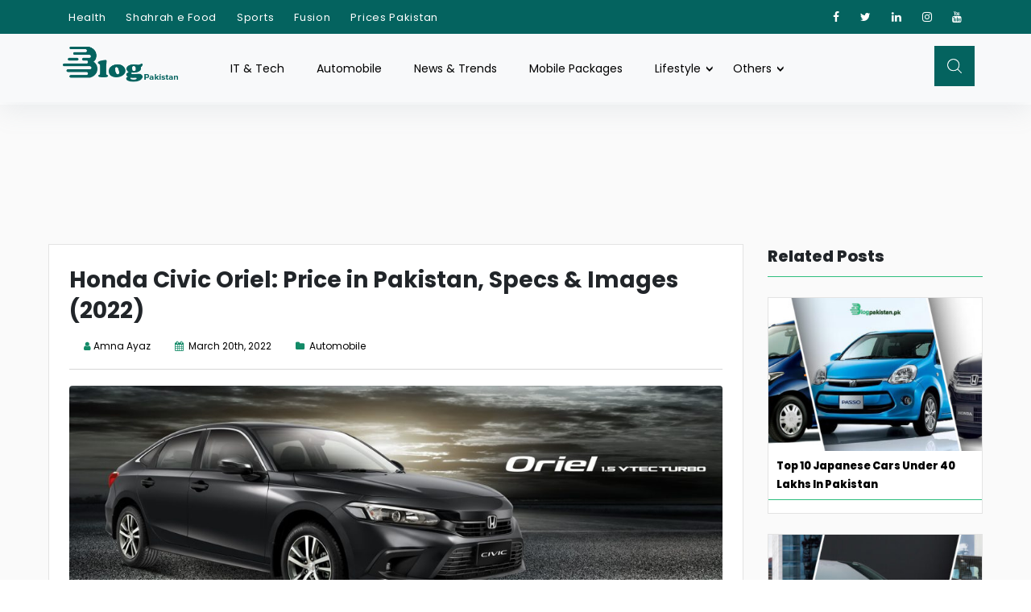

--- FILE ---
content_type: text/html; charset=UTF-8
request_url: https://blogpakistan.pk/honda-civic-oriel/
body_size: 23574
content:
<!doctype html>
<html lang="en-US">
<head>
<meta charset="UTF-8">
<meta name="viewport" content="width=device-width, initial-scale=1">
<link rel="profile" href="https://gmpg.org/xfn/11">
<link rel="stylesheet" type="text/css" href="//blogpakistan.pk/wp-content/cache/wpfc-minified/d7ec9kam/4ebs8.css" media="all"/>
<link rel="stylesheet" type="text/css" href="https://cdnjs.cloudflare.com/ajax/libs/slick-carousel/1.5.8/slick.min.css"/>
<link rel="stylesheet" type="text/css" href="https://cdnjs.cloudflare.com/ajax/libs/slick-carousel/1.5.8/slick-theme.min.css">
<link rel="stylesheet" type="text/css" href="//blogpakistan.pk/wp-content/cache/wpfc-minified/1oq6ky0p/4ebs8.css" media="all"/>
<script async src="https://pagead2.googlesyndication.com/pagead/js/adsbygoogle.js?client=ca-pub-9685232802896203" crossorigin="anonymous"></script>
<meta name='robots' content='index, follow, max-image-preview:large, max-snippet:-1, max-video-preview:-1'/>
<title>Honda Civic Oriel: Price in Pakistan, Specs &amp; Images (2022)</title>
<meta name="description" content="Here is all you need to know about Honda Civic Oriel. We have listed the features, prices and color options in detail."/>
<link rel="canonical" href="https://blogpakistan.pk/honda-civic-oriel/"/>
<meta property="og:locale" content="en_US"/>
<meta property="og:type" content="article"/>
<meta property="og:title" content="Honda Civic Oriel: Price in Pakistan, Specs &amp; Images (2022)"/>
<meta property="og:description" content="Here is all you need to know about Honda Civic Oriel. We have listed the features, prices and color options in detail."/>
<meta property="og:url" content="https://blogpakistan.pk/honda-civic-oriel/"/>
<meta property="og:site_name" content="BlogPakistan"/>
<meta property="article:published_time" content="2022-03-20T09:00:00+00:00"/>
<meta property="article:modified_time" content="2022-08-18T11:06:14+00:00"/>
<meta property="og:image" content="https://blogpakistan.pk/wp-content/uploads/2022/03/Honda-Civic-Oriel-1.jpg"/>
<meta property="og:image:width" content="1920"/>
<meta property="og:image:height" content="750"/>
<meta property="og:image:type" content="image/jpeg"/>
<meta name="author" content="Amna Ayaz"/>
<meta name="twitter:card" content="summary_large_image"/>
<meta name="twitter:label1" content="Written by"/>
<meta name="twitter:data1" content="Amna Ayaz"/>
<meta name="twitter:label2" content="Est. reading time"/>
<meta name="twitter:data2" content="2 minutes"/>
<script type="application/ld+json" class="yoast-schema-graph">{"@context":"https://schema.org","@graph":[{"@type":"Article","@id":"https://blogpakistan.pk/honda-civic-oriel/#article","isPartOf":{"@id":"https://blogpakistan.pk/honda-civic-oriel/"},"author":{"name":"Amna Ayaz","@id":"https://blogpakistan.pk/#/schema/person/5743c0957eb852dd77ccf27b8fd980bb"},"headline":"Honda Civic Oriel: Price in Pakistan, Specs &#038; Images (2022)","datePublished":"2022-03-20T09:00:00+00:00","dateModified":"2022-08-18T11:06:14+00:00","mainEntityOfPage":{"@id":"https://blogpakistan.pk/honda-civic-oriel/"},"wordCount":459,"commentCount":0,"publisher":{"@id":"https://blogpakistan.pk/#organization"},"image":{"@id":"https://blogpakistan.pk/honda-civic-oriel/#primaryimage"},"thumbnailUrl":"https://blogpakistan.pk/wp-content/uploads/2022/03/Honda-Civic-Oriel-1.jpg","keywords":["honda civic 11th generation","honda civic 11th generation price","honda civic 2022","honda civic 2022 price","honda civic 2022 price in pakistan","honda civic oriel","honda civic oriel 2022","honda civic oriel images.","honda civic oriel price","honda civic oriel specs"],"articleSection":["Automobile"],"inLanguage":"en-US","potentialAction":[{"@type":"CommentAction","name":"Comment","target":["https://blogpakistan.pk/honda-civic-oriel/#respond"]}]},{"@type":"WebPage","@id":"https://blogpakistan.pk/honda-civic-oriel/","url":"https://blogpakistan.pk/honda-civic-oriel/","name":"Honda Civic Oriel: Price in Pakistan, Specs & Images (2022)","isPartOf":{"@id":"https://blogpakistan.pk/#website"},"primaryImageOfPage":{"@id":"https://blogpakistan.pk/honda-civic-oriel/#primaryimage"},"image":{"@id":"https://blogpakistan.pk/honda-civic-oriel/#primaryimage"},"thumbnailUrl":"https://blogpakistan.pk/wp-content/uploads/2022/03/Honda-Civic-Oriel-1.jpg","datePublished":"2022-03-20T09:00:00+00:00","dateModified":"2022-08-18T11:06:14+00:00","description":"Here is all you need to know about Honda Civic Oriel. We have listed the features, prices and color options in detail.","breadcrumb":{"@id":"https://blogpakistan.pk/honda-civic-oriel/#breadcrumb"},"inLanguage":"en-US","potentialAction":[{"@type":"ReadAction","target":["https://blogpakistan.pk/honda-civic-oriel/"]}]},{"@type":"ImageObject","inLanguage":"en-US","@id":"https://blogpakistan.pk/honda-civic-oriel/#primaryimage","url":"https://blogpakistan.pk/wp-content/uploads/2022/03/Honda-Civic-Oriel-1.jpg","contentUrl":"https://blogpakistan.pk/wp-content/uploads/2022/03/Honda-Civic-Oriel-1.jpg","width":1920,"height":750,"caption":"honda civic oriel"},{"@type":"BreadcrumbList","@id":"https://blogpakistan.pk/honda-civic-oriel/#breadcrumb","itemListElement":[{"@type":"ListItem","position":1,"name":"Home","item":"https://blogpakistan.pk/"},{"@type":"ListItem","position":2,"name":"Honda Civic Oriel: Price in Pakistan, Specs &#038; Images (2022)"}]},{"@type":"WebSite","@id":"https://blogpakistan.pk/#website","url":"https://blogpakistan.pk/","name":"BlogPakistan","description":"A Fresh Perspective On Everyday Pakistan","publisher":{"@id":"https://blogpakistan.pk/#organization"},"potentialAction":[{"@type":"SearchAction","target":{"@type":"EntryPoint","urlTemplate":"https://blogpakistan.pk/?s={search_term_string}"},"query-input":{"@type":"PropertyValueSpecification","valueRequired":true,"valueName":"search_term_string"}}],"inLanguage":"en-US"},{"@type":"Organization","@id":"https://blogpakistan.pk/#organization","name":"BlogPakistan","url":"https://blogpakistan.pk/","logo":{"@type":"ImageObject","inLanguage":"en-US","@id":"https://blogpakistan.pk/#/schema/logo/image/","url":"https://blogpakistan.pk/wp-content/uploads/2022/08/1.png","contentUrl":"https://blogpakistan.pk/wp-content/uploads/2022/08/1.png","width":358,"height":153,"caption":"BlogPakistan"},"image":{"@id":"https://blogpakistan.pk/#/schema/logo/image/"}},{"@type":"Person","@id":"https://blogpakistan.pk/#/schema/person/5743c0957eb852dd77ccf27b8fd980bb","name":"Amna Ayaz","image":{"@type":"ImageObject","inLanguage":"en-US","@id":"https://blogpakistan.pk/#/schema/person/image/","url":"https://secure.gravatar.com/avatar/03f75e42c869f41a3e8d131f222b8d091203158b13695ecdf10d9da422e7d5cb?s=96&d=mm&r=g","contentUrl":"https://secure.gravatar.com/avatar/03f75e42c869f41a3e8d131f222b8d091203158b13695ecdf10d9da422e7d5cb?s=96&d=mm&r=g","caption":"Amna Ayaz"},"description":"Amna Ayaz is a Content Writer at BlogPakistan. She has experience covering all niches in blogging with the most interest in health and lifestyle."}]}</script>
<link rel='dns-prefetch' href='//netdna.bootstrapcdn.com'/>
<link rel='dns-prefetch' href='//cdnjs.cloudflare.com'/>
<link rel='dns-prefetch' href='//fonts.googleapis.com'/>
<link rel='dns-prefetch' href='//fonts.bunny.net'/>
<link rel="alternate" title="oEmbed (JSON)" type="application/json+oembed" href="https://blogpakistan.pk/wp-json/oembed/1.0/embed?url=https%3A%2F%2Fblogpakistan.pk%2Fhonda-civic-oriel%2F"/>
<link rel="alternate" title="oEmbed (XML)" type="text/xml+oembed" href="https://blogpakistan.pk/wp-json/oembed/1.0/embed?url=https%3A%2F%2Fblogpakistan.pk%2Fhonda-civic-oriel%2F&#038;format=xml"/>
<style id='wp-img-auto-sizes-contain-inline-css'>img:is([sizes=auto i],[sizes^="auto," i]){contain-intrinsic-size:3000px 1500px}</style>
<link rel="stylesheet" type="text/css" href="//blogpakistan.pk/wp-content/cache/wpfc-minified/8w17o53s/4ebs8.css" media="all"/>
<style id='wp-block-library-inline-css'>:root{--wp-block-synced-color:#7a00df;--wp-block-synced-color--rgb:122,0,223;--wp-bound-block-color:var(--wp-block-synced-color);--wp-editor-canvas-background:#ddd;--wp-admin-theme-color:#007cba;--wp-admin-theme-color--rgb:0,124,186;--wp-admin-theme-color-darker-10:#006ba1;--wp-admin-theme-color-darker-10--rgb:0,107,160.5;--wp-admin-theme-color-darker-20:#005a87;--wp-admin-theme-color-darker-20--rgb:0,90,135;--wp-admin-border-width-focus:2px}@media (min-resolution:192dpi){:root{--wp-admin-border-width-focus:1.5px}}.wp-element-button{cursor:pointer}:root .has-very-light-gray-background-color{background-color:#eee}:root .has-very-dark-gray-background-color{background-color:#313131}:root .has-very-light-gray-color{color:#eee}:root .has-very-dark-gray-color{color:#313131}:root .has-vivid-green-cyan-to-vivid-cyan-blue-gradient-background{background:linear-gradient(135deg,#00d084,#0693e3)}:root .has-purple-crush-gradient-background{background:linear-gradient(135deg,#34e2e4,#4721fb 50%,#ab1dfe)}:root .has-hazy-dawn-gradient-background{background:linear-gradient(135deg,#faaca8,#dad0ec)}:root .has-subdued-olive-gradient-background{background:linear-gradient(135deg,#fafae1,#67a671)}:root .has-atomic-cream-gradient-background{background:linear-gradient(135deg,#fdd79a,#004a59)}:root .has-nightshade-gradient-background{background:linear-gradient(135deg,#330968,#31cdcf)}:root .has-midnight-gradient-background{background:linear-gradient(135deg,#020381,#2874fc)}:root{--wp--preset--font-size--normal:16px;--wp--preset--font-size--huge:42px}.has-regular-font-size{font-size:1em}.has-larger-font-size{font-size:2.625em}.has-normal-font-size{font-size:var(--wp--preset--font-size--normal)}.has-huge-font-size{font-size:var(--wp--preset--font-size--huge)}.has-text-align-center{text-align:center}.has-text-align-left{text-align:left}.has-text-align-right{text-align:right}.has-fit-text{white-space:nowrap!important}#end-resizable-editor-section{display:none}.aligncenter{clear:both}.items-justified-left{justify-content:flex-start}.items-justified-center{justify-content:center}.items-justified-right{justify-content:flex-end}.items-justified-space-between{justify-content:space-between}.screen-reader-text{border:0;clip-path:inset(50%);height:1px;margin:-1px;overflow:hidden;padding:0;position:absolute;width:1px;word-wrap:normal!important}.screen-reader-text:focus{background-color:#ddd;clip-path:none;color:#444;display:block;font-size:1em;height:auto;left:5px;line-height:normal;padding:15px 23px 14px;text-decoration:none;top:5px;width:auto;z-index:100000}html :where(.has-border-color){border-style:solid}html :where([style*=border-top-color]){border-top-style:solid}html :where([style*=border-right-color]){border-right-style:solid}html :where([style*=border-bottom-color]){border-bottom-style:solid}html :where([style*=border-left-color]){border-left-style:solid}html :where([style*=border-width]){border-style:solid}html :where([style*=border-top-width]){border-top-style:solid}html :where([style*=border-right-width]){border-right-style:solid}html :where([style*=border-bottom-width]){border-bottom-style:solid}html :where([style*=border-left-width]){border-left-style:solid}html :where(img[class*=wp-image-]){height:auto;max-width:100%}:where(figure){margin:0 0 1em}html :where(.is-position-sticky){--wp-admin--admin-bar--position-offset:var(--wp-admin--admin-bar--height,0px)}@media screen and (max-width:600px){html :where(.is-position-sticky){--wp-admin--admin-bar--position-offset:0px}}</style><style id='wp-block-heading-inline-css'>h1:where(.wp-block-heading).has-background,h2:where(.wp-block-heading).has-background,h3:where(.wp-block-heading).has-background,h4:where(.wp-block-heading).has-background,h5:where(.wp-block-heading).has-background,h6:where(.wp-block-heading).has-background{padding:1.25em 2.375em}h1.has-text-align-left[style*=writing-mode]:where([style*=vertical-lr]),h1.has-text-align-right[style*=writing-mode]:where([style*=vertical-rl]),h2.has-text-align-left[style*=writing-mode]:where([style*=vertical-lr]),h2.has-text-align-right[style*=writing-mode]:where([style*=vertical-rl]),h3.has-text-align-left[style*=writing-mode]:where([style*=vertical-lr]),h3.has-text-align-right[style*=writing-mode]:where([style*=vertical-rl]),h4.has-text-align-left[style*=writing-mode]:where([style*=vertical-lr]),h4.has-text-align-right[style*=writing-mode]:where([style*=vertical-rl]),h5.has-text-align-left[style*=writing-mode]:where([style*=vertical-lr]),h5.has-text-align-right[style*=writing-mode]:where([style*=vertical-rl]),h6.has-text-align-left[style*=writing-mode]:where([style*=vertical-lr]),h6.has-text-align-right[style*=writing-mode]:where([style*=vertical-rl]){rotate:180deg}</style>
<style id='wp-block-list-inline-css'>ol,ul{box-sizing:border-box}:root :where(.wp-block-list.has-background){padding:1.25em 2.375em}</style>
<style id='wp-block-paragraph-inline-css'>.is-small-text{font-size:.875em}.is-regular-text{font-size:1em}.is-large-text{font-size:2.25em}.is-larger-text{font-size:3em}.has-drop-cap:not(:focus):first-letter{float:left;font-size:8.4em;font-style:normal;font-weight:100;line-height:.68;margin:.05em .1em 0 0;text-transform:uppercase}body.rtl .has-drop-cap:not(:focus):first-letter{float:none;margin-left:.1em}p.has-drop-cap.has-background{overflow:hidden}:root :where(p.has-background){padding:1.25em 2.375em}:where(p.has-text-color:not(.has-link-color)) a{color:inherit}p.has-text-align-left[style*="writing-mode:vertical-lr"],p.has-text-align-right[style*="writing-mode:vertical-rl"]{rotate:180deg}</style>
<style id='wp-block-table-inline-css'>.wp-block-table{overflow-x:auto}.wp-block-table table{border-collapse:collapse;width:100%}.wp-block-table thead{border-bottom:3px solid}.wp-block-table tfoot{border-top:3px solid}.wp-block-table td,.wp-block-table th{border:1px solid;padding:.5em}.wp-block-table .has-fixed-layout{table-layout:fixed;width:100%}.wp-block-table .has-fixed-layout td,.wp-block-table .has-fixed-layout th{word-break:break-word}.wp-block-table.aligncenter,.wp-block-table.alignleft,.wp-block-table.alignright{display:table;width:auto}.wp-block-table.aligncenter td,.wp-block-table.aligncenter th,.wp-block-table.alignleft td,.wp-block-table.alignleft th,.wp-block-table.alignright td,.wp-block-table.alignright th{word-break:break-word}.wp-block-table .has-subtle-light-gray-background-color{background-color:#f3f4f5}.wp-block-table .has-subtle-pale-green-background-color{background-color:#e9fbe5}.wp-block-table .has-subtle-pale-blue-background-color{background-color:#e7f5fe}.wp-block-table .has-subtle-pale-pink-background-color{background-color:#fcf0ef}.wp-block-table.is-style-stripes{background-color:initial;border-collapse:inherit;border-spacing:0}.wp-block-table.is-style-stripes tbody tr:nth-child(odd){background-color:#f0f0f0}.wp-block-table.is-style-stripes.has-subtle-light-gray-background-color tbody tr:nth-child(odd){background-color:#f3f4f5}.wp-block-table.is-style-stripes.has-subtle-pale-green-background-color tbody tr:nth-child(odd){background-color:#e9fbe5}.wp-block-table.is-style-stripes.has-subtle-pale-blue-background-color tbody tr:nth-child(odd){background-color:#e7f5fe}.wp-block-table.is-style-stripes.has-subtle-pale-pink-background-color tbody tr:nth-child(odd){background-color:#fcf0ef}.wp-block-table.is-style-stripes td,.wp-block-table.is-style-stripes th{border-color:#0000}.wp-block-table.is-style-stripes{border-bottom:1px solid #f0f0f0}.wp-block-table .has-border-color td,.wp-block-table .has-border-color th,.wp-block-table .has-border-color tr,.wp-block-table .has-border-color>*{border-color:inherit}.wp-block-table table[style*=border-top-color] tr:first-child,.wp-block-table table[style*=border-top-color] tr:first-child td,.wp-block-table table[style*=border-top-color] tr:first-child th,.wp-block-table table[style*=border-top-color]>*,.wp-block-table table[style*=border-top-color]>* td,.wp-block-table table[style*=border-top-color]>* th{border-top-color:inherit}.wp-block-table table[style*=border-top-color] tr:not(:first-child){border-top-color:initial}.wp-block-table table[style*=border-right-color] td:last-child,.wp-block-table table[style*=border-right-color] th,.wp-block-table table[style*=border-right-color] tr,.wp-block-table table[style*=border-right-color]>*{border-right-color:inherit}.wp-block-table table[style*=border-bottom-color] tr:last-child,.wp-block-table table[style*=border-bottom-color] tr:last-child td,.wp-block-table table[style*=border-bottom-color] tr:last-child th,.wp-block-table table[style*=border-bottom-color]>*,.wp-block-table table[style*=border-bottom-color]>* td,.wp-block-table table[style*=border-bottom-color]>* th{border-bottom-color:inherit}.wp-block-table table[style*=border-bottom-color] tr:not(:last-child){border-bottom-color:initial}.wp-block-table table[style*=border-left-color] td:first-child,.wp-block-table table[style*=border-left-color] th,.wp-block-table table[style*=border-left-color] tr,.wp-block-table table[style*=border-left-color]>*{border-left-color:inherit}.wp-block-table table[style*=border-style] td,.wp-block-table table[style*=border-style] th,.wp-block-table table[style*=border-style] tr,.wp-block-table table[style*=border-style]>*{border-style:inherit}.wp-block-table table[style*=border-width] td,.wp-block-table table[style*=border-width] th,.wp-block-table table[style*=border-width] tr,.wp-block-table table[style*=border-width]>*{border-style:inherit;border-width:inherit}</style>
<style id='global-styles-inline-css'>:root{--wp--preset--aspect-ratio--square:1;--wp--preset--aspect-ratio--4-3:4/3;--wp--preset--aspect-ratio--3-4:3/4;--wp--preset--aspect-ratio--3-2:3/2;--wp--preset--aspect-ratio--2-3:2/3;--wp--preset--aspect-ratio--16-9:16/9;--wp--preset--aspect-ratio--9-16:9/16;--wp--preset--color--black:#000000;--wp--preset--color--cyan-bluish-gray:#abb8c3;--wp--preset--color--white:#ffffff;--wp--preset--color--pale-pink:#f78da7;--wp--preset--color--vivid-red:#cf2e2e;--wp--preset--color--luminous-vivid-orange:#ff6900;--wp--preset--color--luminous-vivid-amber:#fcb900;--wp--preset--color--light-green-cyan:#7bdcb5;--wp--preset--color--vivid-green-cyan:#00d084;--wp--preset--color--pale-cyan-blue:#8ed1fc;--wp--preset--color--vivid-cyan-blue:#0693e3;--wp--preset--color--vivid-purple:#9b51e0;--wp--preset--gradient--vivid-cyan-blue-to-vivid-purple:linear-gradient(135deg,rgb(6,147,227) 0%,rgb(155,81,224) 100%);--wp--preset--gradient--light-green-cyan-to-vivid-green-cyan:linear-gradient(135deg,rgb(122,220,180) 0%,rgb(0,208,130) 100%);--wp--preset--gradient--luminous-vivid-amber-to-luminous-vivid-orange:linear-gradient(135deg,rgb(252,185,0) 0%,rgb(255,105,0) 100%);--wp--preset--gradient--luminous-vivid-orange-to-vivid-red:linear-gradient(135deg,rgb(255,105,0) 0%,rgb(207,46,46) 100%);--wp--preset--gradient--very-light-gray-to-cyan-bluish-gray:linear-gradient(135deg,rgb(238,238,238) 0%,rgb(169,184,195) 100%);--wp--preset--gradient--cool-to-warm-spectrum:linear-gradient(135deg,rgb(74,234,220) 0%,rgb(151,120,209) 20%,rgb(207,42,186) 40%,rgb(238,44,130) 60%,rgb(251,105,98) 80%,rgb(254,248,76) 100%);--wp--preset--gradient--blush-light-purple:linear-gradient(135deg,rgb(255,206,236) 0%,rgb(152,150,240) 100%);--wp--preset--gradient--blush-bordeaux:linear-gradient(135deg,rgb(254,205,165) 0%,rgb(254,45,45) 50%,rgb(107,0,62) 100%);--wp--preset--gradient--luminous-dusk:linear-gradient(135deg,rgb(255,203,112) 0%,rgb(199,81,192) 50%,rgb(65,88,208) 100%);--wp--preset--gradient--pale-ocean:linear-gradient(135deg,rgb(255,245,203) 0%,rgb(182,227,212) 50%,rgb(51,167,181) 100%);--wp--preset--gradient--electric-grass:linear-gradient(135deg,rgb(202,248,128) 0%,rgb(113,206,126) 100%);--wp--preset--gradient--midnight:linear-gradient(135deg,rgb(2,3,129) 0%,rgb(40,116,252) 100%);--wp--preset--font-size--small:13px;--wp--preset--font-size--medium:20px;--wp--preset--font-size--large:36px;--wp--preset--font-size--x-large:42px;--wp--preset--spacing--20:0.44rem;--wp--preset--spacing--30:0.67rem;--wp--preset--spacing--40:1rem;--wp--preset--spacing--50:1.5rem;--wp--preset--spacing--60:2.25rem;--wp--preset--spacing--70:3.38rem;--wp--preset--spacing--80:5.06rem;--wp--preset--shadow--natural:6px 6px 9px rgba(0, 0, 0, 0.2);--wp--preset--shadow--deep:12px 12px 50px rgba(0, 0, 0, 0.4);--wp--preset--shadow--sharp:6px 6px 0px rgba(0, 0, 0, 0.2);--wp--preset--shadow--outlined:6px 6px 0px -3px rgb(255, 255, 255), 6px 6px rgb(0, 0, 0);--wp--preset--shadow--crisp:6px 6px 0px rgb(0, 0, 0);}:where(.is-layout-flex){gap:0.5em;}:where(.is-layout-grid){gap:0.5em;}body .is-layout-flex{display:flex;}.is-layout-flex{flex-wrap:wrap;align-items:center;}.is-layout-flex > :is(*, div){margin:0;}body .is-layout-grid{display:grid;}.is-layout-grid > :is(*, div){margin:0;}:where(.wp-block-columns.is-layout-flex){gap:2em;}:where(.wp-block-columns.is-layout-grid){gap:2em;}:where(.wp-block-post-template.is-layout-flex){gap:1.25em;}:where(.wp-block-post-template.is-layout-grid){gap:1.25em;}.has-black-color{color:var(--wp--preset--color--black) !important;}.has-cyan-bluish-gray-color{color:var(--wp--preset--color--cyan-bluish-gray) !important;}.has-white-color{color:var(--wp--preset--color--white) !important;}.has-pale-pink-color{color:var(--wp--preset--color--pale-pink) !important;}.has-vivid-red-color{color:var(--wp--preset--color--vivid-red) !important;}.has-luminous-vivid-orange-color{color:var(--wp--preset--color--luminous-vivid-orange) !important;}.has-luminous-vivid-amber-color{color:var(--wp--preset--color--luminous-vivid-amber) !important;}.has-light-green-cyan-color{color:var(--wp--preset--color--light-green-cyan) !important;}.has-vivid-green-cyan-color{color:var(--wp--preset--color--vivid-green-cyan) !important;}.has-pale-cyan-blue-color{color:var(--wp--preset--color--pale-cyan-blue) !important;}.has-vivid-cyan-blue-color{color:var(--wp--preset--color--vivid-cyan-blue) !important;}.has-vivid-purple-color{color:var(--wp--preset--color--vivid-purple) !important;}.has-black-background-color{background-color:var(--wp--preset--color--black) !important;}.has-cyan-bluish-gray-background-color{background-color:var(--wp--preset--color--cyan-bluish-gray) !important;}.has-white-background-color{background-color:var(--wp--preset--color--white) !important;}.has-pale-pink-background-color{background-color:var(--wp--preset--color--pale-pink) !important;}.has-vivid-red-background-color{background-color:var(--wp--preset--color--vivid-red) !important;}.has-luminous-vivid-orange-background-color{background-color:var(--wp--preset--color--luminous-vivid-orange) !important;}.has-luminous-vivid-amber-background-color{background-color:var(--wp--preset--color--luminous-vivid-amber) !important;}.has-light-green-cyan-background-color{background-color:var(--wp--preset--color--light-green-cyan) !important;}.has-vivid-green-cyan-background-color{background-color:var(--wp--preset--color--vivid-green-cyan) !important;}.has-pale-cyan-blue-background-color{background-color:var(--wp--preset--color--pale-cyan-blue) !important;}.has-vivid-cyan-blue-background-color{background-color:var(--wp--preset--color--vivid-cyan-blue) !important;}.has-vivid-purple-background-color{background-color:var(--wp--preset--color--vivid-purple) !important;}.has-black-border-color{border-color:var(--wp--preset--color--black) !important;}.has-cyan-bluish-gray-border-color{border-color:var(--wp--preset--color--cyan-bluish-gray) !important;}.has-white-border-color{border-color:var(--wp--preset--color--white) !important;}.has-pale-pink-border-color{border-color:var(--wp--preset--color--pale-pink) !important;}.has-vivid-red-border-color{border-color:var(--wp--preset--color--vivid-red) !important;}.has-luminous-vivid-orange-border-color{border-color:var(--wp--preset--color--luminous-vivid-orange) !important;}.has-luminous-vivid-amber-border-color{border-color:var(--wp--preset--color--luminous-vivid-amber) !important;}.has-light-green-cyan-border-color{border-color:var(--wp--preset--color--light-green-cyan) !important;}.has-vivid-green-cyan-border-color{border-color:var(--wp--preset--color--vivid-green-cyan) !important;}.has-pale-cyan-blue-border-color{border-color:var(--wp--preset--color--pale-cyan-blue) !important;}.has-vivid-cyan-blue-border-color{border-color:var(--wp--preset--color--vivid-cyan-blue) !important;}.has-vivid-purple-border-color{border-color:var(--wp--preset--color--vivid-purple) !important;}.has-vivid-cyan-blue-to-vivid-purple-gradient-background{background:var(--wp--preset--gradient--vivid-cyan-blue-to-vivid-purple) !important;}.has-light-green-cyan-to-vivid-green-cyan-gradient-background{background:var(--wp--preset--gradient--light-green-cyan-to-vivid-green-cyan) !important;}.has-luminous-vivid-amber-to-luminous-vivid-orange-gradient-background{background:var(--wp--preset--gradient--luminous-vivid-amber-to-luminous-vivid-orange) !important;}.has-luminous-vivid-orange-to-vivid-red-gradient-background{background:var(--wp--preset--gradient--luminous-vivid-orange-to-vivid-red) !important;}.has-very-light-gray-to-cyan-bluish-gray-gradient-background{background:var(--wp--preset--gradient--very-light-gray-to-cyan-bluish-gray) !important;}.has-cool-to-warm-spectrum-gradient-background{background:var(--wp--preset--gradient--cool-to-warm-spectrum) !important;}.has-blush-light-purple-gradient-background{background:var(--wp--preset--gradient--blush-light-purple) !important;}.has-blush-bordeaux-gradient-background{background:var(--wp--preset--gradient--blush-bordeaux) !important;}.has-luminous-dusk-gradient-background{background:var(--wp--preset--gradient--luminous-dusk) !important;}.has-pale-ocean-gradient-background{background:var(--wp--preset--gradient--pale-ocean) !important;}.has-electric-grass-gradient-background{background:var(--wp--preset--gradient--electric-grass) !important;}.has-midnight-gradient-background{background:var(--wp--preset--gradient--midnight) !important;}.has-small-font-size{font-size:var(--wp--preset--font-size--small) !important;}.has-medium-font-size{font-size:var(--wp--preset--font-size--medium) !important;}.has-large-font-size{font-size:var(--wp--preset--font-size--large) !important;}.has-x-large-font-size{font-size:var(--wp--preset--font-size--x-large) !important;}</style>
<style id='classic-theme-styles-inline-css'>.wp-block-button__link{color:#fff;background-color:#32373c;border-radius:9999px;box-shadow:none;text-decoration:none;padding:calc(.667em + 2px) calc(1.333em + 2px);font-size:1.125em}.wp-block-file__button{background:#32373c;color:#fff;text-decoration:none}</style>
<link rel="stylesheet" type="text/css" href="//blogpakistan.pk/wp-content/cache/wpfc-minified/86t8rx9t/4ebs8.css" media="all"/>
<link rel='stylesheet' id='upload)_files_l_ty-css' href='https://cdnjs.cloudflare.com/ajax/libs/bootstrap/4.5.3/css/bootstrap.min.css?ver=1.0' media=''/>
<link rel='stylesheet' id='upload)_files_li_ty-css' href='https://cdnjs.cloudflare.com/ajax/libs/font-awesome/4.7.0/css/font-awesome.min.css?ver=1.0' media=''/>
<style>.field_wrapper{width:100%;}
.aftc_wrap{width:100%;padding:10px 40px;box-sizing:border-box;}
#repeatable-fieldset-one thead tr th{padding:15px 5px;text-align:left;}
#repeatable-fieldset-one tr td input{width:100%;border-radius:0;height:35px;}
#repeatable-fieldset-one tr td{padding-bottom:15px;}
#repeatable-fieldset-one tr td .remove-row{border-radius:0;padding:3px 10px;width:100%;font-size:13px;text-align:center;line-height:27px;}
.aftc-add-button #add-row,
.aftc-add-button .add_field_button{text-decoration:none;padding:9px;display:block;width:100%;text-align:center;font-weight:500;border-radius:4px;max-width:90px;background-color:#135e96;color:#fff;}
.aftc_slab_row{margin-top:20px;}
.aftc_slab_row textarea{width:100%;height:55px;margin-bottom:5px;border-radius:0;}
.remove_field{display:block;margin:auto 0 auto auto;color:#2271b1;border:1px solid #2271b1;width:100%;max-width:90px;border-radius:0;padding:8px 6px;text-decoration:none;border-radius:0;text-align:center;font-size:14px;}
.aftc_wrap .form-table th{width:20%;}
.aftc_wrap .form-table td{width:75%;}
.aftc_wrap .form-table td input{width:46px;height:42px;}
.aftc_wrap .form-table td #aftc_text_heading{width:100%;}
.aftc-calculator-section{padding:65px 0;background-color:#fff;}
.aftc-calculator-section h2{font-size:26px;line-height:36px;color:black;cursor:pointer;font-family:Poppins-Bold;margin-bottom:30px;}
.aftc-calculator-section h2 span{color:#138a67;}
.aftc-calculate-input-form input{width:100%;margin-bottom:25px;height:50px;padding:10px;font-size:15px;line-height:25px;border-radius:3px;background:#fff;border:1px solid #0000002e;}
.aftc-calculate-input-form select{width:100%;height:50px;margin-bottom:20px;border-radius:3px;font-size:15px;line-height:25px;padding-left:8px;border:1px solid #0000002e;}
.aftc-all-taxes-calculation-result{margin:25px 0 45px;border:1px solid #0000000f;}
.aftc-salary-slab-text{margin:25px 0 45px;padding:20px 25px;border:1px solid #0000000f;}
.aftc-salary-tax-result table{width:100%;}
.aftc-salary-tax-result table tr th, .aftc-salary-tax-result table tr td{width:50%;padding:22px;font-size:14px;line-height:24px;}
.aftc-slab-list h3{font-size:16px;line-height:26px;font-weight:600;color:#000;}
.aftc-slab-list ul li, .aftc-slab-list ol li{font-size:14px;line-height:24px;margin-bottom:10px;}
.aftc-submit-btn{text-align:right;}
button:focus{outline:none;}
.aftc-all-taxes-calculation-result table tr:nth-child(even){background-color:#eff3f6a8!important;}
.tab_menu{list-style:none;margin-left:0;padding-left:0;}
.tab_menu li a{font-size:14px;letter-spacing:0.4px;display:block;font-weight:600;line-height:25px;width:100%;color:#000;border:1px solid #bcc8d2a8;background:#eff3f6a8;text-align:center;border-radius:3px;margin-bottom:20px;padding:15px 10px;}
.tab_menu li a:active, .tab_menu li a:hover, .tab_menu li a:focus, .tab_menu .active{background-color:#04645e;color:#fff;}
#aftc-business,
.form-control{background:#fff;box-shadow:0;box-shadow:none;border:1px solid lightgray;color:gray;}
@media all and (max-width: 480px) {
.aftc-income-taxes-main{display:block;}
.aftc-income-taxes-tabs{width:100%;padding-top:50px;}
.aftc-income-taxe-result{width:100%;padding-top:20px;}
.aftc-all-taxes-calculation-result, .aftc-salary-slab-text{padding:25px 0;}
.aftc-calculate-input-form h1{font-size:24px!important;}
.aftc-salary-tax-result table tr th{font-size:12px;}
}.wpcf7 .screen-reader-response{position:absolute;overflow:hidden;clip:rect(1px, 1px, 1px, 1px);clip-path:inset(50%);height:1px;width:1px;margin:-1px;padding:0;border:0;word-wrap:normal !important;}
.wpcf7 .hidden-fields-container{display:none;}
.wpcf7 form .wpcf7-response-output{margin:2em 0.5em 1em;padding:0.2em 1em;border:2px solid #00a0d2;}
.wpcf7 form.init .wpcf7-response-output, .wpcf7 form.resetting .wpcf7-response-output, .wpcf7 form.submitting .wpcf7-response-output{display:none;}
.wpcf7 form.sent .wpcf7-response-output{border-color:#46b450;}
.wpcf7 form.failed .wpcf7-response-output, .wpcf7 form.aborted .wpcf7-response-output{border-color:#dc3232;}
.wpcf7 form.spam .wpcf7-response-output{border-color:#f56e28;}
.wpcf7 form.invalid .wpcf7-response-output, .wpcf7 form.unaccepted .wpcf7-response-output, .wpcf7 form.payment-required .wpcf7-response-output{border-color:#ffb900;}
.wpcf7-form-control-wrap{position:relative;}
.wpcf7-not-valid-tip{color:#dc3232;font-size:1em;font-weight:normal;display:block;}
.use-floating-validation-tip .wpcf7-not-valid-tip{position:relative;top:-2ex;left:1em;z-index:100;border:1px solid #dc3232;background:#fff;padding:.2em .8em;width:24em;}
.wpcf7-list-item{display:inline-block;margin:0 0 0 1em;}
.wpcf7-list-item-label::before, .wpcf7-list-item-label::after{content:" ";}
.wpcf7-spinner{visibility:hidden;display:inline-block;background-color:#23282d;opacity:0.75;width:24px;height:24px;border:none;border-radius:100%;padding:0;margin:0 24px;position:relative;}
form.submitting .wpcf7-spinner{visibility:visible;}
.wpcf7-spinner::before{content:'';position:absolute;background-color:#fbfbfc;top:4px;left:4px;width:6px;height:6px;border:none;border-radius:100%;transform-origin:8px 8px;animation-name:spin;animation-duration:1000ms;animation-timing-function:linear;animation-iteration-count:infinite;}
@media (prefers-reduced-motion: reduce) {
.wpcf7-spinner::before{animation-name:blink;animation-duration:2000ms;}
}
@keyframes spin {
from{transform:rotate(0deg);}
to{transform:rotate(360deg);}
}
@keyframes blink {
from{opacity:0;}
50%{opacity:1;}
to{opacity:0;}
}
.wpcf7 [inert]{opacity:0.5;}
.wpcf7 input[type="file"]{cursor:pointer;}
.wpcf7 input[type="file"]:disabled{cursor:default;}
.wpcf7 .wpcf7-submit:disabled{cursor:not-allowed;}
.wpcf7 input[type="url"],
.wpcf7 input[type="email"],
.wpcf7 input[type="tel"]{direction:ltr;}
.wpcf7-reflection > output{display:list-item;list-style:none;}
.wpcf7-reflection > output[hidden]{display:none;}.main-navigation{display:block;width:100%;}
.main-navigation ul{display:none;list-style:none;margin:0;padding-left:0;}
.main-navigation ul ul{box-shadow:0 3px 3px rgba(0, 0, 0, 0.2);float:left;position:absolute;top:100%;left:-999em;z-index:99999;}
.main-navigation ul ul ul{left:-999em;top:0;}
.main-navigation ul ul li:hover > ul, .main-navigation ul ul li.focus > ul{display:block;left:auto;}
.main-navigation ul ul a{width:200px;}
.main-navigation ul li:hover > ul, .main-navigation ul li.focus > ul{left:auto;}
.main-navigation li{position:relative;}
.main-navigation a{display:block;text-decoration:none;}
.menu-toggle, .main-navigation.toggled ul{display:block;}
@media screen and (min-width:37.5em){
.menu-toggle{display:none;}
.main-navigation ul{display:flex;}
}</style>
<link rel='stylesheet' id='sab-font-css' href='https://fonts.bunny.net/css?family=Open+Sans:400,700,400italic,700italic&#038;subset=latin' media='all'/>
<link rel="https://api.w.org/" href="https://blogpakistan.pk/wp-json/"/><link rel="alternate" title="JSON" type="application/json" href="https://blogpakistan.pk/wp-json/wp/v2/posts/12098"/><link rel="EditURI" type="application/rsd+xml" title="RSD" href="https://blogpakistan.pk/xmlrpc.php?rsd"/>
<meta name="generator" content="WordPress 6.9"/>
<link rel="pingback" href="https://blogpakistan.pk/xmlrpc.php"><style>.recentcomments a{display:inline !important;padding:0 !important;margin:0 !important;}</style><noscript><style>.lazyload[data-src]{display:none !important;}</style></noscript><style>.lazyload{background-image:none !important;}.lazyload:before{background-image:none !important;}</style><style>.saboxplugin-wrap{-webkit-box-sizing:border-box;-moz-box-sizing:border-box;-ms-box-sizing:border-box;box-sizing:border-box;border:1px solid #eee;width:100%;clear:both;display:block;overflow:hidden;word-wrap:break-word;position:relative}.saboxplugin-wrap .saboxplugin-gravatar{float:left;padding:0 20px 20px 20px}.saboxplugin-wrap .saboxplugin-gravatar img{max-width:100px;height:auto;border-radius:0;}.saboxplugin-wrap .saboxplugin-authorname{font-size:18px;line-height:1;margin:20px 0 0 20px;display:block}.saboxplugin-wrap .saboxplugin-authorname a{text-decoration:none}.saboxplugin-wrap .saboxplugin-authorname a:focus{outline:0}.saboxplugin-wrap .saboxplugin-desc{display:block;margin:5px 20px}.saboxplugin-wrap .saboxplugin-desc a{text-decoration:underline}.saboxplugin-wrap .saboxplugin-desc p{margin:5px 0 12px}.saboxplugin-wrap .saboxplugin-web{margin:0 20px 15px;text-align:left}.saboxplugin-wrap .sab-web-position{text-align:right}.saboxplugin-wrap .saboxplugin-web a{color:#ccc;text-decoration:none}.saboxplugin-wrap .saboxplugin-socials{position:relative;display:block;background:#fcfcfc;padding:5px;border-top:1px solid #eee}.saboxplugin-wrap .saboxplugin-socials a svg{width:20px;height:20px}.saboxplugin-wrap .saboxplugin-socials a svg .st2{fill:#fff;transform-origin:center center;}.saboxplugin-wrap .saboxplugin-socials a svg .st1{fill:rgba(0,0,0,.3)}.saboxplugin-wrap .saboxplugin-socials a:hover{opacity:.8;-webkit-transition:opacity .4s;-moz-transition:opacity .4s;-o-transition:opacity .4s;transition:opacity .4s;box-shadow:none!important;-webkit-box-shadow:none!important}.saboxplugin-wrap .saboxplugin-socials .saboxplugin-icon-color{box-shadow:none;padding:0;border:0;-webkit-transition:opacity .4s;-moz-transition:opacity .4s;-o-transition:opacity .4s;transition:opacity .4s;display:inline-block;color:#fff;font-size:0;text-decoration:inherit;margin:5px;-webkit-border-radius:0;-moz-border-radius:0;-ms-border-radius:0;-o-border-radius:0;border-radius:0;overflow:hidden}.saboxplugin-wrap .saboxplugin-socials .saboxplugin-icon-grey{text-decoration:inherit;box-shadow:none;position:relative;display:-moz-inline-stack;display:inline-block;vertical-align:middle;zoom:1;margin:10px 5px;color:#444;fill:#444}.clearfix:after,.clearfix:before{content:' ';display:table;line-height:0;clear:both}.ie7 .clearfix{zoom:1}.saboxplugin-socials.sabox-colored .saboxplugin-icon-color .sab-twitch{border-color:#38245c}.saboxplugin-socials.sabox-colored .saboxplugin-icon-color .sab-behance{border-color:#003eb0}.saboxplugin-socials.sabox-colored .saboxplugin-icon-color .sab-deviantart{border-color:#036824}.saboxplugin-socials.sabox-colored .saboxplugin-icon-color .sab-digg{border-color:#00327c}.saboxplugin-socials.sabox-colored .saboxplugin-icon-color .sab-dribbble{border-color:#ba1655}.saboxplugin-socials.sabox-colored .saboxplugin-icon-color .sab-facebook{border-color:#1e2e4f}.saboxplugin-socials.sabox-colored .saboxplugin-icon-color .sab-flickr{border-color:#003576}.saboxplugin-socials.sabox-colored .saboxplugin-icon-color .sab-github{border-color:#264874}.saboxplugin-socials.sabox-colored .saboxplugin-icon-color .sab-google{border-color:#0b51c5}.saboxplugin-socials.sabox-colored .saboxplugin-icon-color .sab-html5{border-color:#902e13}.saboxplugin-socials.sabox-colored .saboxplugin-icon-color .sab-instagram{border-color:#1630aa}.saboxplugin-socials.sabox-colored .saboxplugin-icon-color .sab-linkedin{border-color:#00344f}.saboxplugin-socials.sabox-colored .saboxplugin-icon-color .sab-pinterest{border-color:#5b040e}.saboxplugin-socials.sabox-colored .saboxplugin-icon-color .sab-reddit{border-color:#992900}.saboxplugin-socials.sabox-colored .saboxplugin-icon-color .sab-rss{border-color:#a43b0a}.saboxplugin-socials.sabox-colored .saboxplugin-icon-color .sab-sharethis{border-color:#5d8420}.saboxplugin-socials.sabox-colored .saboxplugin-icon-color .sab-soundcloud{border-color:#995200}.saboxplugin-socials.sabox-colored .saboxplugin-icon-color .sab-spotify{border-color:#0f612c}.saboxplugin-socials.sabox-colored .saboxplugin-icon-color .sab-stackoverflow{border-color:#a95009}.saboxplugin-socials.sabox-colored .saboxplugin-icon-color .sab-steam{border-color:#006388}.saboxplugin-socials.sabox-colored .saboxplugin-icon-color .sab-user_email{border-color:#b84e05}.saboxplugin-socials.sabox-colored .saboxplugin-icon-color .sab-tumblr{border-color:#10151b}.saboxplugin-socials.sabox-colored .saboxplugin-icon-color .sab-twitter{border-color:#0967a0}.saboxplugin-socials.sabox-colored .saboxplugin-icon-color .sab-vimeo{border-color:#0d7091}.saboxplugin-socials.sabox-colored .saboxplugin-icon-color .sab-windows{border-color:#003f71}.saboxplugin-socials.sabox-colored .saboxplugin-icon-color .sab-whatsapp{border-color:#003f71}.saboxplugin-socials.sabox-colored .saboxplugin-icon-color .sab-wordpress{border-color:#0f3647}.saboxplugin-socials.sabox-colored .saboxplugin-icon-color .sab-yahoo{border-color:#14002d}.saboxplugin-socials.sabox-colored .saboxplugin-icon-color .sab-youtube{border-color:#900}.saboxplugin-socials.sabox-colored .saboxplugin-icon-color .sab-xing{border-color:#000202}.saboxplugin-socials.sabox-colored .saboxplugin-icon-color .sab-mixcloud{border-color:#2475a0}.saboxplugin-socials.sabox-colored .saboxplugin-icon-color .sab-vk{border-color:#243549}.saboxplugin-socials.sabox-colored .saboxplugin-icon-color .sab-medium{border-color:#00452c}.saboxplugin-socials.sabox-colored .saboxplugin-icon-color .sab-quora{border-color:#420e00}.saboxplugin-socials.sabox-colored .saboxplugin-icon-color .sab-meetup{border-color:#9b181c}.saboxplugin-socials.sabox-colored .saboxplugin-icon-color .sab-goodreads{border-color:#000}.saboxplugin-socials.sabox-colored .saboxplugin-icon-color .sab-snapchat{border-color:#999700}.saboxplugin-socials.sabox-colored .saboxplugin-icon-color .sab-500px{border-color:#00557f}.saboxplugin-socials.sabox-colored .saboxplugin-icon-color .sab-mastodont{border-color:#185886}.sabox-plus-item{margin-bottom:20px}@media screen and (max-width:480px){.saboxplugin-wrap{text-align:center}.saboxplugin-wrap .saboxplugin-gravatar{float:none;padding:20px 0;text-align:center;margin:0 auto;display:block}.saboxplugin-wrap .saboxplugin-gravatar img{float:none;display:inline-block;display:-moz-inline-stack;vertical-align:middle;zoom:1}.saboxplugin-wrap .saboxplugin-desc{margin:0 10px 20px;text-align:center}.saboxplugin-wrap .saboxplugin-authorname{text-align:center;margin:10px 0 20px}}body .saboxplugin-authorname a,body .saboxplugin-authorname a:hover{box-shadow:none;-webkit-box-shadow:none}a.sab-profile-edit{font-size:16px!important;line-height:1!important}.sab-edit-settings a,a.sab-profile-edit{color:#0073aa!important;box-shadow:none!important;-webkit-box-shadow:none!important}.sab-edit-settings{margin-right:15px;position:absolute;right:0;z-index:2;bottom:10px;line-height:20px}.sab-edit-settings i{margin-left:5px}.saboxplugin-socials{line-height:1!important}.rtl .saboxplugin-wrap .saboxplugin-gravatar{float:right}.rtl .saboxplugin-wrap .saboxplugin-authorname{display:flex;align-items:center}.rtl .saboxplugin-wrap .saboxplugin-authorname .sab-profile-edit{margin-right:10px}.rtl .sab-edit-settings{right:auto;left:0}img.sab-custom-avatar{max-width:75px;}.saboxplugin-wrap{border-color:#fafafa;}.saboxplugin-wrap .saboxplugin-socials{border-color:#fafafa;}.saboxplugin-wrap{background-color:#fafafa;}.saboxplugin-wrap .saboxplugin-authorname a,.saboxplugin-wrap .saboxplugin-authorname span{color:#000000;}.saboxplugin-wrap{margin-top:0px;margin-bottom:0px;padding:20px 15px}.saboxplugin-wrap .saboxplugin-authorname{font-size:18px;line-height:25px;}.saboxplugin-wrap .saboxplugin-desc p, .saboxplugin-wrap .saboxplugin-desc{font-size:14px !important;line-height:21px !important;}.saboxplugin-wrap .saboxplugin-web{font-size:14px;}.saboxplugin-wrap .saboxplugin-socials a svg{width:18px;height:18px;}</style><link rel="icon" href="https://blogpakistan.pk/wp-content/uploads/2022/08/cropped-fevicon-Large-32x32.png" sizes="32x32"/>
<link rel="icon" href="https://blogpakistan.pk/wp-content/uploads/2022/08/cropped-fevicon-Large-192x192.png" sizes="192x192"/>
<link rel="apple-touch-icon" href="https://blogpakistan.pk/wp-content/uploads/2022/08/cropped-fevicon-Large-180x180.png"/>
<meta name="msapplication-TileImage" content="https://blogpakistan.pk/wp-content/uploads/2022/08/cropped-fevicon-Large-270x270.png"/>
<script data-wpfc-render="false">var Wpfcll={s:[],osl:0,scroll:false,i:function(){Wpfcll.ss();window.addEventListener('load',function(){let observer=new MutationObserver(mutationRecords=>{Wpfcll.osl=Wpfcll.s.length;Wpfcll.ss();if(Wpfcll.s.length > Wpfcll.osl){Wpfcll.ls(false);}});observer.observe(document.getElementsByTagName("html")[0],{childList:true,attributes:true,subtree:true,attributeFilter:["src"],attributeOldValue:false,characterDataOldValue:false});Wpfcll.ls(true);});window.addEventListener('scroll',function(){Wpfcll.scroll=true;Wpfcll.ls(false);});window.addEventListener('resize',function(){Wpfcll.scroll=true;Wpfcll.ls(false);});window.addEventListener('click',function(){Wpfcll.scroll=true;Wpfcll.ls(false);});},c:function(e,pageload){var w=document.documentElement.clientHeight || body.clientHeight;var n=0;if(pageload){n=0;}else{n=(w > 800) ? 800:200;n=Wpfcll.scroll ? 800:n;}var er=e.getBoundingClientRect();var t=0;var p=e.parentNode ? e.parentNode:false;if(typeof p.getBoundingClientRect=="undefined"){var pr=false;}else{var pr=p.getBoundingClientRect();}if(er.x==0 && er.y==0){for(var i=0;i < 10;i++){if(p){if(pr.x==0 && pr.y==0){if(p.parentNode){p=p.parentNode;}if(typeof p.getBoundingClientRect=="undefined"){pr=false;}else{pr=p.getBoundingClientRect();}}else{t=pr.top;break;}}};}else{t=er.top;}if(w - t+n > 0){return true;}return false;},r:function(e,pageload){var s=this;var oc,ot;try{oc=e.getAttribute("data-wpfc-original-src");ot=e.getAttribute("data-wpfc-original-srcset");originalsizes=e.getAttribute("data-wpfc-original-sizes");if(s.c(e,pageload)){if(oc || ot){if(e.tagName=="DIV" || e.tagName=="A" || e.tagName=="SPAN"){e.style.backgroundImage="url("+oc+")";e.removeAttribute("data-wpfc-original-src");e.removeAttribute("data-wpfc-original-srcset");e.removeAttribute("onload");}else{if(oc){e.setAttribute('src',oc);}if(ot){e.setAttribute('srcset',ot);}if(originalsizes){e.setAttribute('sizes',originalsizes);}if(e.getAttribute("alt") && e.getAttribute("alt")=="blank"){e.removeAttribute("alt");}e.removeAttribute("data-wpfc-original-src");e.removeAttribute("data-wpfc-original-srcset");e.removeAttribute("data-wpfc-original-sizes");e.removeAttribute("onload");if(e.tagName=="IFRAME"){var y="https://www.youtube.com/embed/";if(navigator.userAgent.match(/\sEdge?\/\d/i)){e.setAttribute('src',e.getAttribute("src").replace(/.+\/templates\/youtube\.html\#/,y));}e.onload=function(){if(typeof window.jQuery !="undefined"){if(jQuery.fn.fitVids){jQuery(e).parent().fitVids({customSelector:"iframe[src]"});}}var s=e.getAttribute("src").match(/templates\/youtube\.html\#(.+)/);if(s){try{var i=e.contentDocument || e.contentWindow;if(i.location.href=="about:blank"){e.setAttribute('src',y+s[1]);}}catch(err){e.setAttribute('src',y+s[1]);}}}}}}else{if(e.tagName=="NOSCRIPT"){if(typeof window.jQuery !="undefined"){if(jQuery(e).attr("data-type")=="wpfc"){e.removeAttribute("data-type");jQuery(e).after(jQuery(e).text());}}}}}}catch(error){console.log(error);console.log("==>",e);}},ss:function(){var i=Array.prototype.slice.call(document.getElementsByTagName("img"));var f=Array.prototype.slice.call(document.getElementsByTagName("iframe"));var d=Array.prototype.slice.call(document.getElementsByTagName("div"));var a=Array.prototype.slice.call(document.getElementsByTagName("a"));var s=Array.prototype.slice.call(document.getElementsByTagName("span"));var n=Array.prototype.slice.call(document.getElementsByTagName("noscript"));this.s=i.concat(f).concat(d).concat(a).concat(s).concat(n);},ls:function(pageload){var s=this;[].forEach.call(s.s,function(e,index){s.r(e,pageload);});}};document.addEventListener('DOMContentLoaded',function(){wpfci();});function wpfci(){Wpfcll.i();}</script>
</head>
<body data-rsssl=1 class="wp-singular post-template-default single single-post postid-12098 single-format-standard wp-custom-logo wp-theme-blog-pakistan">
<div id="page" class="site">
<header>
<div class="navigation-wrap start-header start-style">
<div class="blp-header-top-bar">
<div class="container">
<div class="row align-items-center text-center">
<div class="col-lg-8 col-md-8 col-sm-8 col-xs-8">
<div class="blp-top-header-menu" id="blp-top-header-menu">
<div class="menu-top-header-menu-container"><ul id="menu-top-header-menu" class="menu"><li id="menu-item-51149" class="menu-item menu-item-type-taxonomy menu-item-object-category menu-item-51149"><a href="https://blogpakistan.pk/category/lifestyle/health-fitness/">Health</a></li> <li id="menu-item-61344" class="menu-item menu-item-type-post_type menu-item-object-page menu-item-61344"><a href="https://blogpakistan.pk/food/">Shahrah e Food</a></li> <li id="menu-item-51155" class="menu-item menu-item-type-taxonomy menu-item-object-category menu-item-51155"><a href="https://blogpakistan.pk/category/sport/">Sports</a></li> <li id="menu-item-60872" class="menu-item menu-item-type-post_type menu-item-object-page menu-item-60872"><a href="https://blogpakistan.pk/fusion/">Fusion</a></li> <li id="menu-item-52929" class="menu-item menu-item-type-custom menu-item-object-custom menu-item-52929"><a href="https://blogpakistan.pk/prices/">Prices Pakistan</a></li> </ul></div></div><div class="blp-top-header-mobile-menu" id="blp-top-header-mobile-menu">
<div class="menu-top-mobile-menu-container"><ul id="menu-top-mobile-menu" class="menu"><li id="menu-item-61345" class="menu-item menu-item-type-post_type menu-item-object-page menu-item-61345"><a href="https://blogpakistan.pk/food/">Shahrah e Food</a></li> <li id="menu-item-61346" class="menu-item menu-item-type-post_type menu-item-object-page menu-item-61346"><a href="https://blogpakistan.pk/fusion/">Fusion</a></li> </ul></div></div></div><div class="col-lg-4 col-md-4 col-sm-4 col-xs-4">
<div class="blp-top-header-icons">
<div><div class="textwidget custom-html-widget"><ul> <li><a href="https://www.facebook.com/BlogPakistanOfficial" target="_blank" rel="noopener" aria-label="facebook"><i class="fa fa-facebook"></i></a></li> <li><a href="https://twitter.com/BlogPakistan_BP?fbclid=IwAR1slgO8lCjy2QRxgoOrkuGLpD3s0G217VWP_EVXk7--GRWA9JiKvi5yHU4" target="_blank" rel="noopener" aria-label="twitter"><i class="fa fa-twitter"></i></a></li> <li><a href="https://www.linkedin.com/company/blog-pakistan-official" target="_blank" rel="noopener" aria-label="linkdin"><i class="fa fa-linkedin"></i></a></li> <li><a href="https://www.instagram.com/blogpakistan_official/" target="_blank" rel="noopener" aria-label="instagram"><i class="fa fa-instagram"></i></a></li> <li><a href="https://www.youtube.com/channel/UCUN1QDrqcphTz9AST4uOo1A" target="_blank" rel="noopener" aria-label="Utube"><i class="fa fa-youtube"></i></a></li> </ul></div></div></div></div></div></div></div><div class="blp-main-header">
<nav class="navbar navbar-expand-lg navbar-light container">
<a href="https://blogpakistan.pk" class="navbar-brand" title="Blog Pakistan">
<img src="[data-uri]" alt="Blog Pakistan Logo" width="200" height="75" data-src="https://blogpakistan.pk/wp-content/uploads/2022/08/1.png" decoding="async" class="lazyload" data-eio-rwidth="358" data-eio-rheight="153"><noscript><img src="https://blogpakistan.pk/wp-content/uploads/2022/08/1.png" alt="Blog Pakistan Logo" width="200" height="75" data-eio="l"></noscript>	
</a>
<button class="navbar-toggler" type="button" data-toggle="collapse" data-target="#navbarSupportedContent" aria-controls="navbarSupportedContent" aria-expanded="false" aria-label="Toggle navigation">
<span class="navbar-toggler-icon"></span>
</button>
<div class="collapse navbar-collapse" id="navbarSupportedContent">
<div class="menu-main-menu-container"><ul id="menu-main-menu" class="navbar-nav"><li id="menu-item-639" class="menu-item menu-item-type-taxonomy menu-item-object-category menu-item-639 nav-item"><a href="https://blogpakistan.pk/category/technology/" class="nav-link">IT &amp; Tech</a></li>
<li id="menu-item-641" class="menu-item menu-item-type-taxonomy menu-item-object-category current-post-ancestor current-menu-parent current-post-parent menu-item-641 nav-item"><a href="https://blogpakistan.pk/category/automobile/" class="nav-link">Automobile</a></li>
<li id="menu-item-638" class="menu-item menu-item-type-taxonomy menu-item-object-category menu-item-638 nav-item"><a href="https://blogpakistan.pk/category/news-trends/" class="nav-link">News &amp; Trends</a></li>
<li id="menu-item-11241" class="menu-item menu-item-type-post_type menu-item-object-page menu-item-11241 nav-item"><a href="https://blogpakistan.pk/mobile-packages/" class="nav-link">Mobile Packages</a></li>
<li id="menu-item-1140" class="menu-item menu-item-type-post_type menu-item-object-page menu-item-has-children menu-item-1140 nav-item dropdown"><a href="https://blogpakistan.pk/lifestyle/" class="nav-link dropdown-toggle" data-toggle="dropdown">Lifestyle</a> <div class="dropdown-menu"> <a href="https://blogpakistan.pk/category/beauty/" class="dropdown-item">Beauty</a><a href="https://blogpakistan.pk/category/travel/" class="dropdown-item">Travel</a><a href="https://blogpakistan.pk/category/diy/" class="dropdown-item">DIY</a></div></li>
<li id="menu-item-1117" class="menu-item menu-item-type-custom menu-item-object-custom menu-item-has-children menu-item-1117 nav-item dropdown"><a href="#" class="nav-link dropdown-toggle" data-toggle="dropdown">Others</a> <div class="dropdown-menu"> <a href="https://blogpakistan.pk/category/education/" class="dropdown-item">Education</a><a href="https://blogpakistan.pk/category/business/" class="dropdown-item">Business</a><a href="https://blogpakistan.pk/category/entertainment/" class="dropdown-item">Entertainment</a><a href="https://blogpakistan.pk/category/all-about-pakistan/" class="dropdown-item">All About Pakistan</a><a href="https://blogpakistan.pk/prize-bond-schedule/" class="dropdown-item">Prize Bond Schedule</a></div></li>
</ul></div></div><div class="blp-search-bar">
<div class="blp-menu-search-icon"> <a href="#" aria-label="search icon"></a></div><form role="search" method="get" class="search-form" action="https://blogpakistan.pk/">
<label>
<span class="screen-reader-text">Search for:</span>
<input type="search" class="search-field" placeholder="Search &hellip;" value="" name="s" />
</label>
<input type="submit" class="search-submit" value="Search" />
</form></div></nav></div></div></header>
<style>.world-cup-logo img{width:46px;position:relative;top:-3px;}
.navbar-collapse, .blp-top-header-icons ul{justify-content:flex-end;}
header{height:130px;}
.start-header.scroll-on .navbar-brand .blp-food-logo{width:160px;}
.blp-food-logo{padding:18px 0;}
.blp-main-header .navbar-brand .blp-food-logo{margin-right:30px;margin-left:0!important;}
.start-header{top:0;opacity:1;transform:translateY(0);box-shadow:0 10px 30px 0 rgba(138, 155, 165, 0.15);-webkit-transition:all 0.4s ease-out;transition:all 0.4s ease-out;position:fixed;z-index:9999;width:100%;background-color:#f8f9fa;}
.start-header.scroll-on{box-shadow:0 5px 10px 0 rgba(138, 155, 165, 0.15);-webkit-transition:all 0.4s ease-out;transition:all 0.4s ease-out;}
.start-header.scroll-on .navbar-brand img{height:60px;-webkit-transition:all 0.4s linear;transition:all 0.4s linear;width:auto;}
.navbar-brand img{-webkit-transition:all 0.3s ease-out;transition:all 0.3s ease-out;}
.navbar-toggler{float:right;border:none;padding-right:15px;padding-top:22px;}
.navbar-toggler:active, .navbar-toggler:focus{outline:none;}
.navbar-light .navbar-toggler-icon{width:24px;height:17px;background-image:none;position:relative;border-bottom:1px solid #000;transition:all 300ms linear;}
.navbar-light .navbar-toggler-icon:after, .navbar-light .navbar-toggler-icon:before{width:24px;position:absolute;height:1px;background-color:#000;top:0;left:0;content:'';z-index:2;transition:all 300ms linear;}
.navbar-light .navbar-toggler-icon:after{top:8px;}
.navbar-toggler[aria-expanded="true"] .navbar-toggler-icon:after{transform:rotate(45deg);}
.navbar-toggler[aria-expanded="true"] .navbar-toggler-icon:before{transform:translateY(8px) rotate(-45deg);}
.navbar-toggler[aria-expanded="true"] .navbar-toggler-icon{border-color:transparent;}
.nav-link{color:#000 !important;font-weight:500;transition:all 200ms linear;position:relative;padding:5px 0 !important;display:inline-block;font-size:14px;line-height:24px;}
.nav-item:hover .nav-link{color:#04635f !important;}
.nav-item.active .nav-link{color:#04635f !important;}
.nav-item{position:relative;transition:all 200ms linear;}
.nav-item .dropdown-menu{transform:translate3d(0, 10px, 0);visibility:hidden;opacity:0;max-height:0;display:block;padding:0;margin:0;transition:all 200ms linear;}
.nav-item.show .dropdown-menu{opacity:1;visibility:visible;max-height:999px;transform:translate3d(0, 0px, 0);}
.dropdown-menu{padding:10px!important;margin:0;left:-40px;font-size:14px;letter-spacing:1px;color:#212121;background-color:#fcfaff;border:none;border-radius:3px;box-shadow:0 5px 10px 0 rgba(138, 155, 165, 0.15);transition:all 200ms linear;}
.dropdown-toggle::after{display:none;}
.dropdown-item{padding:5px 15px;color:#212121;border-radius:2px;transition:all 200ms linear;font-size:12px;line-height:22px;}
.dropdown-item:hover, .dropdown-item:focus, .dropdown-item.active, .dropdown-item:active{color:#fff;background-color:#04635f !important;}
.menu-item-has-children{position:relative;}
.menu-item-has-children:after{position:absolute;content:'>';width:11px;height:10px;color:#000;font-size:15px;line-height:28px;right:-24px;top:14px;font-weight:600;opacity:1;transform:rotate(90deg);}
.blp-psl-link a{color:#fff !important;background-color:#04635f;padding:5px 12px !important;box-shadow:0 0 10px 0 rgb(4 99 95 / 58%);}
.blp-psl-link:hover a, .blp-psl-link:focus a, .blp-psl-link:active a, #menu-item-33041:hover .nav-link,
#menu-item-33041:focus .nav-link,
#menu-item-33041:active .nav-link
.blp-psl-link a:hover, .blp-psl-link a:active, .blp-psl-link a:focus{color:#fff !important;
}
@media all and (max-width: 992px) {
.world-cup-logo{display:none!important;}
}
@media all and (max-width: 500px){
.blp-main-header .navbar-brand .blp-food-logo{padding:12px 0!important;max-width:150px !important;margin-left:12px!important;margin-right:0!important;height:52px;}
.start-header.scroll-on .navbar-brand img{height:50px;width:150px;}
}
@media all and (max-width: 800px) { 
.blp-search-bar{right:0;}
.nav-item::before{position:absolute;display:block;top:20px;left:0;width:10px;height:2px;content:"";border:none;background-color:#04635f;vertical-align:0;}
.dropdown-toggle::after{position:absolute;display:block;top:16px;left:0px;width:2px;height:10px;content:"";border:none;background-color:#04635f;vertical-align:0;transition:all 200ms linear;}
.dropdown-toggle[aria-expanded="true"]::after{transform:rotate(90deg);opacity:0;}
.dropdown-menu{padding:0 !important;background-color:transparent;box-shadow:none;transition:all 200ms linear;}
.dropdown-toggle[aria-expanded="true"] + .dropdown-menu{margin-top:10px !important;margin-bottom:20px !important;}
.navigation-wrap{position:absolute;z-index:99999;}
header .navbar-nav .nav-item{display:inline-block;margin:0 40px;}
}
@media screen and (min-width: 500px) and (max-width:900px){
.blp-main-header .navbar-brand .blp-food-logo{margin-left:35px!important;margin-right:0px;}
}</style>
<main id="primary" class="site-main">
<article id="post-12098" class="post-12098 post type-post status-publish format-standard has-post-thumbnail hentry category-automobile tag-honda-civic-11th-generation tag-honda-civic-11th-generation-price tag-honda-civic-2022 tag-honda-civic-2022-price tag-honda-civic-2022-price-in-pakistan tag-honda-civic-oriel tag-honda-civic-oriel-2022 tag-honda-civic-oriel-images tag-honda-civic-oriel-price tag-honda-civic-oriel-specs">
<div class="blp-listing-blogs-section blp-single-blog-top-spacing">
<div class="mb-5 blp-banner-add-section">
<div class="container">
<div class="row text-center"></div></div></div><div class="container-fluid">
<div class="row">
<div class="col-sm-8 col-md-8 col-lg-9">
<div class="blp-single-blog-content">
<header class="entry-header">
<h1 class="entry-title">Honda Civic Oriel: Price in Pakistan, Specs &#038; Images (2022)</h1>									<div class="entry-meta"> <ul> <li><a href="https://blogpakistan.pk/author/amna-ayaz/"><i class="fa fa-user" aria-hidden="true"></i>Amna Ayaz</a></li> <li><a href="#"><i class="fa fa-calendar" aria-hidden="true"></i> March 20th, 2022</a></li> <li><a href="https://blogpakistan.pk/honda-civic-oriel/" aria-label="category"><i class="fa fa-folder" aria-hidden="true"></i> <a href="https://blogpakistan.pk/category/automobile/" rel="category tag">Automobile</a></a></li> </ul></div></header>
<div class="blp-single-blog-thumbnail"> <img width="1920" height="750" src="[data-uri]" class="attachment-post-thumbnail size-post-thumbnail wp-post-image lazyload" alt="honda civic oriel" decoding="async" fetchpriority="high" data-src="https://blogpakistan.pk/wp-content/uploads/2022/03/Honda-Civic-Oriel-1.jpg" data-srcset="https://blogpakistan.pk/wp-content/uploads/2022/03/Honda-Civic-Oriel-1.jpg 1920w, https://blogpakistan.pk/wp-content/uploads/2022/03/Honda-Civic-Oriel-1-300x117.jpg 300w, https://blogpakistan.pk/wp-content/uploads/2022/03/Honda-Civic-Oriel-1-1024x400.jpg 1024w, https://blogpakistan.pk/wp-content/uploads/2022/03/Honda-Civic-Oriel-1-768x300.jpg 768w, https://blogpakistan.pk/wp-content/uploads/2022/03/Honda-Civic-Oriel-1-1536x600.jpg 1536w" data-sizes="auto" data-eio-rwidth="1920" data-eio-rheight="750"/><noscript><img onload="Wpfcll.r(this,true);" src="https://blogpakistan.pk/wp-content/plugins/wp-fastest-cache-premium/pro/images/blank.gif" width="1920" height="750" data-wpfc-original-src="https://blogpakistan.pk/wp-content/uploads/2022/03/Honda-Civic-Oriel-1.jpg" class="attachment-post-thumbnail size-post-thumbnail wp-post-image" alt="honda civic oriel" decoding="async" fetchpriority="high" data-wpfc-original-srcset="https://blogpakistan.pk/wp-content/uploads/2022/03/Honda-Civic-Oriel-1.jpg 1920w, https://blogpakistan.pk/wp-content/uploads/2022/03/Honda-Civic-Oriel-1-300x117.jpg 300w, https://blogpakistan.pk/wp-content/uploads/2022/03/Honda-Civic-Oriel-1-1024x400.jpg 1024w, https://blogpakistan.pk/wp-content/uploads/2022/03/Honda-Civic-Oriel-1-768x300.jpg 768w, https://blogpakistan.pk/wp-content/uploads/2022/03/Honda-Civic-Oriel-1-1536x600.jpg 1536w" data-wpfc-original-sizes="(max-width: 1920px) 100vw, 1920px" data-eio="l"/></noscript></div><div class="row">
<div class="col-sm-12">
<div class="entry-content">
<p><strong>Honda Civic Oriel is the talk of the town!</strong></p>
<p>The Honda Civic Oriel is a reasonably priced vehicle with all the functions that you would want in a mid range car. To give you a better idea, here is its price and detailed specs:&nbsp;</p>
<h2 class="wp-block-heading">Honda Civic Oriel Price in Pakistan</h2>
<p>The Honda Civic Oriel is worth <strong>PKR 7,099,000</strong> in Pakistan.</p>
<h2 class="wp-block-heading">Honda Civic Oriel Highlighting Features</h2>
<p>The key features of the Honda Civic Oriel that make it special are listed below:&nbsp;</p>
<ul class="wp-block-list"><li>M-CV Transmission</li><li>Cruise Control</li><li>Sunroof</li><li>Sunglasses Holder</li><li>Power Windows: Driver &amp; Passenger</li><li>Grayge Interior</li><li>Keyless Smart Entry</li><li>One Push Start</li></ul>
<h2 class="wp-block-heading">Honda Civic Oriel Specifications</h2>
<p>Below are the detailed features of the Honda Civic Oriel:&nbsp;</p>
<figure class="wp-block-table is-style-stripes"><table class="has-fixed-layout"><tbody><tr><td><strong>Features</strong></td><td><strong>Honda Civic Oriel</strong></td></tr><tr><td><strong>ENGINE AND TRANSMISSION</strong></td><td></td></tr><tr><td>Engine Type</td><td>DOHC DUAL VTC + EXH &#8211; VTEC</td></tr><tr><td>Engine Displacement&nbsp;</td><td>1,498 cc</td></tr><tr><td>Fuel Supply System</td><td>PGM FI</td></tr><tr><td>Power (KW (HP) / RPM)</td><td>95 (127) / 5,500 ~ 6,000</td></tr><tr><td>Torque (N-m (Kg-m) / RPM)</td><td>180 (18.4) / 1,700 ~ 4,500</td></tr><tr><td>Transmission</td><td>Continuously Variable Transmission (M-CVT)</td></tr><tr><td><strong>SUSPENSION</strong></td><td></td></tr><tr><td>Front&nbsp;</td><td>Macpherson with Stabilizer</td></tr><tr><td>Rear</td><td>Multilink with Stabilizer</td></tr><tr><td><strong>BRAKING SYSTEM</strong></td><td></td></tr><tr><td>Type</td><td>4-Wheel Disc (ABS)</td></tr><tr><td>Parking Brake Type</td><td>Electric Parking Brake (EPB) with Auto Brake Hold (ABH)</td></tr><tr><td><strong>DIMENSIONS AND WEIGHT</strong></td><td></td></tr><tr><td>Overall Length (mm)</td><td>4,687</td></tr><tr><td>Overall Width (mm)</td><td>1,802</td></tr><tr><td>Overall Height (mm)</td><td>1,432</td></tr><tr><td>Seating Capacity</td><td>5 persons</td></tr><tr><td>Fuel Tank Capacity (L)</td><td>47</td></tr></tbody></table></figure>
<h3 class="wp-block-heading">Honda Civic Oriel &#8211; Additional Features</h3>
<p>Below are the additional features of the Honda Civic Oriel that you should know about:&nbsp;</p>
<p><strong>Engine and Transmission</strong></p>
<ul class="wp-block-list"><li>Emission Rating: EURO 4</li><li>Driving Mode: ECON + Normal&nbsp;</li></ul>
<p><strong>Steering System</strong></p>
<ul class="wp-block-list"><li>Gear Type: Rack &amp; Pinion&nbsp;</li><li>Power Steering System: Electric Power Steering (EPS)</li><li>Cruise Control</li><li>Steering Wheel Material: Urethane</li><li>Steering Adjustment: Tilt &amp; Telescopic</li><li>Steering Controls: Audio, MID, Cruise Control</li></ul>
<p><strong>Safety and Security</strong></p>
<ul class="wp-block-list"><li>Anti-Lock Braking System (ABS)</li><li>SRS Airbags (Driver and Front Passenger)</li><li>Vehicle Stability Assist (VSA)</li><li>Hill Start Assist (HSA)</li><li>Emergency Stop Signal (ESS)</li><li>Driver Attention Monitor&nbsp;</li><li>Auto Door Lock by Speed</li><li>Child Lock&nbsp;</li><li>Immobilizer</li></ul>
<h3 class="wp-block-heading">Honda Civic Oriel &#8211; Exterior&nbsp;</h3>
<div class="lazyblock-image-slider-for-posts-Z217qVp wp-block-lazyblock-image-slider-for-posts"><div class="bp-img-post-slider-section">
<div class="container-fluid">
<div class="row text-center">
<div class="col-sm-12">
<div class="bp-img-post-slider">
<div class="bp-img-post-slider-item"> <a href="https://blogpakistan.pk/wp-content/uploads/2022/03/honda-civic-oriel-exterior-1-scaled.jpg"> <img decoding="async" src="[data-uri]" alt="" data-src="https://blogpakistan.pk/wp-content/uploads/2022/03/honda-civic-oriel-exterior-1-scaled.jpg" class="lazyload" data-eio-rwidth="2560" data-eio-rheight="923"><noscript><img decoding="async" src="https://blogpakistan.pk/wp-content/uploads/2022/03/honda-civic-oriel-exterior-1-scaled.jpg" alt="" data-eio="l"></noscript> </a> <figcaption>Honda Civic Oriel &#8211; Exterior </figcaption></div><div class="bp-img-post-slider-item"> <a href="https://blogpakistan.pk/wp-content/uploads/2022/03/honda-civic-oriel-exterior-1-1.jpg"> <img decoding="async" src="[data-uri]" alt="" data-src="https://blogpakistan.pk/wp-content/uploads/2022/03/honda-civic-oriel-exterior-1-1.jpg" class="lazyload" data-eio-rwidth="2560" data-eio-rheight="1441"><noscript><img decoding="async" src="https://blogpakistan.pk/wp-content/uploads/2022/03/honda-civic-oriel-exterior-1-1.jpg" alt="" data-eio="l"></noscript> </a> <figcaption>Honda Civic Oriel &#8211; Exterior </figcaption></div></div><div class="bp-img-post-slider-nav">
<div class="bp-img-post-slider-nav-item"> <img decoding="async" src="[data-uri]" alt="" data-src="https://blogpakistan.pk/wp-content/uploads/2022/03/honda-civic-oriel-exterior-1-scaled.jpg" class="lazyload" data-eio-rwidth="2560" data-eio-rheight="923"><noscript><img decoding="async" src="https://blogpakistan.pk/wp-content/uploads/2022/03/honda-civic-oriel-exterior-1-scaled.jpg" alt="" data-eio="l"></noscript></div><div class="bp-img-post-slider-nav-item"> <img decoding="async" src="[data-uri]" alt="" data-src="https://blogpakistan.pk/wp-content/uploads/2022/03/honda-civic-oriel-exterior-1-1.jpg" class="lazyload" data-eio-rwidth="2560" data-eio-rheight="1441"><noscript><img decoding="async" src="https://blogpakistan.pk/wp-content/uploads/2022/03/honda-civic-oriel-exterior-1-1.jpg" alt="" data-eio="l"></noscript></div></div></div></div></div></div></div><p>The exterior of the Honda Civic Oriel is made of the following features:&nbsp;</p>
<p><strong>Features:</strong></p>
<ul class="wp-block-list"><li>Halogen Headlights</li><li>Daytime Running Lights (DRL)</li><li>Auto Off Timer</li><li>Manual Headlight Adjustment</li><li>Sunroof</li><li>Front Fog Lights (LED)</li><li>Side Turn Indicator (Door Mirror Integrated)</li><li>One Touch Lane Winker</li><li>Door Handles and Mirrors (Body Color)</li><li>Auto Front Wipers (Rain Sensor)</li><li>One Push Start</li><li>Keyless Smart Entry</li></ul>
<h3 class="wp-block-heading">Honda Civic Oriel &#8211; Interior&nbsp;</h3>
<div class="lazyblock-image-slider-for-posts-eoEw3 wp-block-lazyblock-image-slider-for-posts"><div class="bp-img-post-slider-section">
<div class="container-fluid">
<div class="row text-center">
<div class="col-sm-12">
<div class="bp-img-post-slider">
<div class="bp-img-post-slider-item"> <a href="https://blogpakistan.pk/wp-content/uploads/2022/03/honda-civic-oriel-interior-1.jpg"> <img decoding="async" src="[data-uri]" alt="" data-src="https://blogpakistan.pk/wp-content/uploads/2022/03/honda-civic-oriel-interior-1.jpg" class="lazyload" data-eio-rwidth="669" data-eio-rheight="446"><noscript><img decoding="async" src="https://blogpakistan.pk/wp-content/uploads/2022/03/honda-civic-oriel-interior-1.jpg" alt="" data-eio="l"></noscript> </a> <figcaption>Honda Civic Oriel &#8211; Interior </figcaption></div><div class="bp-img-post-slider-item"> <a href="https://blogpakistan.pk/wp-content/uploads/2022/03/Honda-civic-oriel-interior-2-1.jpg"> <img decoding="async" src="[data-uri]" alt="" data-src="https://blogpakistan.pk/wp-content/uploads/2022/03/Honda-civic-oriel-interior-2-1.jpg" class="lazyload" data-eio-rwidth="1298" data-eio-rheight="471"><noscript><img decoding="async" src="https://blogpakistan.pk/wp-content/uploads/2022/03/Honda-civic-oriel-interior-2-1.jpg" alt="" data-eio="l"></noscript> </a> <figcaption>Honda Civic Oriel &#8211; Interior </figcaption></div></div><div class="bp-img-post-slider-nav">
<div class="bp-img-post-slider-nav-item"> <img decoding="async" src="[data-uri]" alt="" data-src="https://blogpakistan.pk/wp-content/uploads/2022/03/honda-civic-oriel-interior-1.jpg" class="lazyload" data-eio-rwidth="669" data-eio-rheight="446"><noscript><img decoding="async" src="https://blogpakistan.pk/wp-content/uploads/2022/03/honda-civic-oriel-interior-1.jpg" alt="" data-eio="l"></noscript></div><div class="bp-img-post-slider-nav-item"> <img decoding="async" src="[data-uri]" alt="" data-src="https://blogpakistan.pk/wp-content/uploads/2022/03/Honda-civic-oriel-interior-2-1.jpg" class="lazyload" data-eio-rwidth="1298" data-eio-rheight="471"><noscript><img decoding="async" src="https://blogpakistan.pk/wp-content/uploads/2022/03/Honda-civic-oriel-interior-2-1.jpg" alt="" data-eio="l"></noscript></div></div></div></div></div></div></div><p>The interior of the Honda Civic Oriel offers the following functionality:&nbsp;</p>
<p><strong>Features:</strong></p>
<ul class="wp-block-list"><li>Grayge Interior</li><li>Audio&nbsp;<ul><li>7 inches Touch Screen (MP5)</li><li>Front Camera</li><li>Dynamic Rear Camera</li><li>Webcam&nbsp;</li></ul></li><li>4 Speakers</li><li>Seats Material: Hi-Grade</li><li>Interior Lights</li><li>Sunglasses Holder</li></ul>
<h3 class="wp-block-heading">Honda Civic Oriel &#8211; Colors</h3>
<p>Honda Civic Oriel is available in 7 different colors:</p>
<ul class="wp-block-list"><li>Carnelian Red Pearl</li><li>Crystal Black Pearl</li><li>Lunar Silver Metallic</li><li>Meteoroid Gray Metallic</li><li>Morning Mist Blue Metallic</li><li>Taffeta White</li><li>Urban Titanium Metallic</li></ul>
<p><strong>The Car of Your Dreams is Here!</strong></p></div></div></div><div class="row">
<div class="col-sm-12">
<ins class="adsbygoogle"
style="display:block; text-align:center;"
data-ad-layout="in-article"
data-ad-format="fluid"
data-ad-client="ca-pub-5068847105185447"
data-ad-slot="3473429002"></ins>
<script>(adsbygoogle=window.adsbygoogle||[]).push({});</script></div></div><div class="row">
<div class="col-sm-12">
<div class="blp-social-sharing"> <span>Share on:</span> <ul class="post-share"> <li class="facebook"> <a onclick="window.open('http://www.facebook.com/share.php?u=https://blogpakistan.pk/honda-civic-oriel/','facebook','width=450,height=300,left='+(screen.availWidth/2-375)+',top='+(screen.availHeight/2-150)+'');return false;" href="http://www.facebook.com/share.php?u=https://blogpakistan.pk/honda-civic-oriel/" title="Honda Civic Oriel: Price in Pakistan, Specs &#038; Images (2022)" target="blank"><i class="fa fa-facebook"></i>Facebook </a> </li> <li class="twitter"> <a onclick="window.open('http://twitter.com/home?status=Honda Civic Oriel: Price in Pakistan, Specs &#038; Images (2022) - https://blogpakistan.pk/honda-civic-oriel/','twitter','width=450,height=300,left='+(screen.availWidth/2-375)+',top='+(screen.availHeight/2-150)+'');return false;" href="http://twitter.com/home?status=Honda Civic Oriel: Price in Pakistan, Specs &#038; Images (2022) - https://blogpakistan.pk/honda-civic-oriel/" title="Honda Civic Oriel: Price in Pakistan, Specs &#038; Images (2022)" target="blank"><i class="fa fa-twitter"></i>Twitter </a> </li> <li class="instagram"> <a onclick="window.open('https://www.instagram.com/share.php?u=https://blogpakistan.pk/honda-civic-oriel/','youtube','width=450,height=300,left='+(screen.availWidth/2-375)+',top='+(screen.availHeight/2-150)+'');return false;" href="https://www.instagram.com/share.php?u=https://blogpakistan.pk/honda-civic-oriel/" title="Honda Civic Oriel: Price in Pakistan, Specs &#038; Images (2022)" target="blank"><i class="fa fa-instagram"></i>Instagram </a> </li> </ul></div></div></div><div class="row">
<div class="col-sm-12">
<div class="blp-author-info">
<div class="saboxplugin-wrap" itemtype="http://schema.org/Person" itemscope itemprop="author"><div class="saboxplugin-tab"><div class="saboxplugin-gravatar"><img src="[data-uri]" width="100" height="100" alt="Amna Ayaz" itemprop="image" data-src="https://blogpakistan.pk/wp-content/uploads/2021/07/IMG_6178-scaled.jpg" decoding="async" class="lazyload" data-eio-rwidth="2340" data-eio-rheight="2560"><noscript><img onload="Wpfcll.r(this,true);" src="https://blogpakistan.pk/wp-content/plugins/wp-fastest-cache-premium/pro/images/blank.gif" data-wpfc-original-src="https://blogpakistan.pk/wp-content/uploads/2021/07/IMG_6178-scaled.jpg" width="100" height="100" alt="Amna Ayaz" itemprop="image" data-eio="l"></noscript></div><div class="saboxplugin-authorname"><a href="https://blogpakistan.pk/author/amna-ayaz/" class="vcard author" rel="author"><span class="fn">Amna Ayaz</span></a></div><div class="saboxplugin-desc"><div itemprop="description"><p>Amna Ayaz is a Content Writer at BlogPakistan. She has experience covering all niches in blogging with the most interest in health and lifestyle.</p></div></div><div class="clearfix"></div></div></div></div></div></div><div class="row">
<div class="col-sm-12">
<div class="blp-cst-posts">
<p>You May Also Like</p>
<ul>
<li class="blp-related-post"> <div class="crp-list-item-image"> <a href="https://blogpakistan.pk/japanese-cars-under-40-lakhs/" title="Top 10 Japanese Cars Under 40 Lakhs In Pakistan"><img src="[data-uri]" alt="Top 10 Japanese Cars Under 40 Lakhs In Pakistan" data-src="https://blogpakistan.pk/wp-content/uploads/2024/08/Top-10-Japanese-Cars-Under-40-Lakhs-In-Pakistan-150x150.jpg" decoding="async" class="lazyload" data-eio-rwidth="150" data-eio-rheight="150"/><noscript><img onload="Wpfcll.r(this,true);" src="https://blogpakistan.pk/wp-content/plugins/wp-fastest-cache-premium/pro/images/blank.gif" data-wpfc-original-src="https://blogpakistan.pk/wp-content/uploads/2024/08/Top-10-Japanese-Cars-Under-40-Lakhs-In-Pakistan-150x150.jpg" alt="Top 10 Japanese Cars Under 40 Lakhs In Pakistan" data-eio="l"/></noscript></a></div><div class="crp-list-item-title"> <a href="https://blogpakistan.pk/japanese-cars-under-40-lakhs/" title="Top 10 Japanese Cars Under 40 Lakhs In Pakistan">Top 10 Japanese Cars Under 40 Lakhs In Pakistan</a></div></li>
<li class="blp-related-post"> <div class="crp-list-item-image"> <a href="https://blogpakistan.pk/upcoming-cars-in-pakistan-2/" title="Top 10 Upcoming Cars In Pakistan In 2024"><img src="[data-uri]" alt="Top 10 Upcoming Cars In Pakistan In 2024" data-src="https://blogpakistan.pk/wp-content/uploads/2024/08/Top-10-Upcoming-Cars-In-Pakistan-In-2024-150x150.jpg" decoding="async" class="lazyload" data-eio-rwidth="150" data-eio-rheight="150"/><noscript><img onload="Wpfcll.r(this,true);" src="https://blogpakistan.pk/wp-content/plugins/wp-fastest-cache-premium/pro/images/blank.gif" data-wpfc-original-src="https://blogpakistan.pk/wp-content/uploads/2024/08/Top-10-Upcoming-Cars-In-Pakistan-In-2024-150x150.jpg" alt="Top 10 Upcoming Cars In Pakistan In 2024" data-eio="l"/></noscript></a></div><div class="crp-list-item-title"> <a href="https://blogpakistan.pk/upcoming-cars-in-pakistan-2/" title="Top 10 Upcoming Cars In Pakistan In 2024">Top 10 Upcoming Cars In Pakistan In 2024</a></div></li>
<li class="blp-related-post"> <div class="crp-list-item-image"> <a href="https://blogpakistan.pk/best-cars-under-20-lakhs/" title="List of the Best Cars Under 20 Lakhs &#8211; Prices &amp; Specs"><img src="[data-uri]" alt="List of the Best Cars Under 20 Lakhs &#8211; Prices &amp; Specs" data-src="https://blogpakistan.pk/wp-content/uploads/2024/06/Best-Cars-Under-20-Lakhs-In-2024-1-150x150.jpg" decoding="async" class="lazyload" data-eio-rwidth="150" data-eio-rheight="150"/><noscript><img onload="Wpfcll.r(this,true);" src="https://blogpakistan.pk/wp-content/plugins/wp-fastest-cache-premium/pro/images/blank.gif" data-wpfc-original-src="https://blogpakistan.pk/wp-content/uploads/2024/06/Best-Cars-Under-20-Lakhs-In-2024-1-150x150.jpg" alt="List of the Best Cars Under 20 Lakhs &#8211; Prices &amp; Specs" data-eio="l"/></noscript></a></div><div class="crp-list-item-title"> <a href="https://blogpakistan.pk/best-cars-under-20-lakhs/" title="List of the Best Cars Under 20 Lakhs &#8211; Prices &amp; Specs">List of the Best Cars Under 20 Lakhs &#8211; Prices &amp; Specs</a></div></li>
<li class="blp-related-post"> <div class="crp-list-item-image"> <a href="https://blogpakistan.pk/omoda-e5-electric-car-and-jaecoo-j7-hybrid/" title="Omoda E5 Electric Car and Jaecoo J7 Hybrid – Pricing Details for the Pakistani Market"><img src="[data-uri]" alt="Omoda E5 Electric Car and Jaecoo J7 Hybrid – Pricing Details for the Pakistani Market" data-src="https://blogpakistan.pk/wp-content/uploads/2024/01/Omoda-E5-Electric-Car-and-Jaecoo-J7-Hybrid-–-Pricing-Details-for-the-Pakistani-Market-150x150.jpg" decoding="async" class="lazyload" data-eio-rwidth="150" data-eio-rheight="150"/><noscript><img onload="Wpfcll.r(this,true);" src="https://blogpakistan.pk/wp-content/plugins/wp-fastest-cache-premium/pro/images/blank.gif" data-wpfc-original-src="https://blogpakistan.pk/wp-content/uploads/2024/01/Omoda-E5-Electric-Car-and-Jaecoo-J7-Hybrid-–-Pricing-Details-for-the-Pakistani-Market-150x150.jpg" alt="Omoda E5 Electric Car and Jaecoo J7 Hybrid – Pricing Details for the Pakistani Market" data-eio="l"/></noscript></a></div><div class="crp-list-item-title"> <a href="https://blogpakistan.pk/omoda-e5-electric-car-and-jaecoo-j7-hybrid/" title="Omoda E5 Electric Car and Jaecoo J7 Hybrid – Pricing Details for the Pakistani Market">Omoda E5 Electric Car and Jaecoo J7 Hybrid – Pricing Details for the Pakistani Market</a></div></li>
<li class="blp-related-post"> <div class="crp-list-item-image"> <a href="https://blogpakistan.pk/cars-in-pakistan-under-5-lakhs/" title="Affordable Cars Under 5 Lakhs in Pakistan"><img src="[data-uri]" alt="Affordable Cars Under 5 Lakhs in Pakistan" data-src="https://blogpakistan.pk/wp-content/uploads/2024/02/Cars-in-Pakistan-Under-5-Lakhs-150x150.jpg" decoding="async" class="lazyload" data-eio-rwidth="150" data-eio-rheight="150"/><noscript><img onload="Wpfcll.r(this,true);" src="https://blogpakistan.pk/wp-content/plugins/wp-fastest-cache-premium/pro/images/blank.gif" data-wpfc-original-src="https://blogpakistan.pk/wp-content/uploads/2024/02/Cars-in-Pakistan-Under-5-Lakhs-150x150.jpg" alt="Affordable Cars Under 5 Lakhs in Pakistan" data-eio="l"/></noscript></a></div><div class="crp-list-item-title"> <a href="https://blogpakistan.pk/cars-in-pakistan-under-5-lakhs/" title="Affordable Cars Under 5 Lakhs in Pakistan">Affordable Cars Under 5 Lakhs in Pakistan</a></div></li>
</ul></div></div></div><div class="row">
<div class="col-sm-12">
<div class="blp-comment-form">
<div id="comments" class="comments-area">
<div id="respond" class="comment-respond">
<h3 id="reply-title" class="comment-reply-title">Leave a Reply <small><a rel="nofollow" id="cancel-comment-reply-link" href="/honda-civic-oriel/#respond" style="display:none;">Cancel reply</a></small></h3><form action="https://blogpakistan.pk/wp-comments-post.php" method="post" id="commentform" class="comment-form"><p class="comment-notes"><span id="email-notes">Your email address will not be published.</span> <span class="required-field-message">Required fields are marked <span class="required">*</span></span></p><p class="comment-form-comment"><label for="comment">Comment <span class="required">*</span></label> <textarea id="comment" name="comment" cols="45" rows="8" maxlength="65525" required></textarea></p><p class="comment-form-author"><label for="author">Name <span class="required">*</span></label> <input id="author" name="author" type="text" value="" size="30" maxlength="245" autocomplete="name" required /></p>
<p class="comment-form-email"><label for="email">Email <span class="required">*</span></label> <input id="email" name="email" type="email" value="" size="30" maxlength="100" aria-describedby="email-notes" autocomplete="email" required /></p>
<p class="comment-form-url"><label for="url">Website</label> <input id="url" name="url" type="url" value="" size="30" maxlength="200" autocomplete="url" /></p>
<p class="comment-form-cookies-consent"><input id="wp-comment-cookies-consent" name="wp-comment-cookies-consent" type="checkbox" value="yes" /> <label for="wp-comment-cookies-consent">Save my name, email, and website in this browser for the next time I comment.</label></p>
<p class="form-submit"><input name="submit" type="submit" id="submit" class="submit" value="Post Comment" /> <input type='hidden' name='comment_post_ID' value='12098' id='comment_post_ID' />
<input type='hidden' name='comment_parent' id='comment_parent' value='0' />
</p>
<div class="afimc-captcha-image-wrap"> 
<input type="hidden" id="afimc_captcha_nonce" name="afimc_captcha_nonce" value="fa689125bf" /><input type="hidden" name="_wp_http_referer" value="/honda-civic-oriel/" />
<p>Prove your are not robot by selecting the <span>Cup</span>.</p>
<label><input type="radio" name="afimc_captcha_radio_btn" value="afimc-robot"/><i style="font-size:30px; color:#04635f;" class="fa fa-heart"></i></label><label><input type="radio" name="afimc_captcha_radio_btn" value="afimc-human"/><i style="font-size:30px; color:#04635f;" class="fa fa-coffee"></i></label><label><input type="radio" name="afimc_captcha_radio_btn" value="afimc-robot"/><i style="font-size:30px; color:#04635f;" class="fa fa-plane"></i></label>
<style>.afimc-captcha-image-wrap label > input:checked + i{border:2px solid #0ea763;}</style></div></form></div></div></div></div></div></div></div><div class="col-sm-4 col-md-4 col-lg-3 d-none d-md-block">
<div id="blogpakistan_sidebar_top"></div><div class="blp-related-blogs"> <p>Related Posts</p> <ul> <li class="blp-related-post-side-bar"> <a href="https://blogpakistan.pk/japanese-cars-under-40-lakhs/" title="Top 10 Japanese Cars Under 40 Lakhs In Pakistan"> <img src="[data-uri]" alt="Top 10 Japanese Cars Under 40 Lakhs In Pakistan" data-src="https://blogpakistan.pk/wp-content/uploads/2024/08/Top-10-Japanese-Cars-Under-40-Lakhs-In-Pakistan-350x250.jpg" decoding="async" class="lazyload" data-eio-rwidth="350" data-eio-rheight="250"/><noscript><img onload="Wpfcll.r(this,true);" src="https://blogpakistan.pk/wp-content/plugins/wp-fastest-cache-premium/pro/images/blank.gif" data-wpfc-original-src="https://blogpakistan.pk/wp-content/uploads/2024/08/Top-10-Japanese-Cars-Under-40-Lakhs-In-Pakistan-350x250.jpg" alt="Top 10 Japanese Cars Under 40 Lakhs In Pakistan" data-eio="l"/></noscript> <p>Top 10 Japanese Cars Under 40 Lakhs In Pakistan</p> </a> </li> <li class="blp-related-post-side-bar"> <a href="https://blogpakistan.pk/upcoming-cars-in-pakistan-2/" title="Top 10 Upcoming Cars In Pakistan In 2024"> <img src="[data-uri]" alt="Top 10 Upcoming Cars In Pakistan In 2024" data-src="https://blogpakistan.pk/wp-content/uploads/2024/08/Top-10-Upcoming-Cars-In-Pakistan-In-2024-350x250.jpg" decoding="async" class="lazyload" data-eio-rwidth="350" data-eio-rheight="250"/><noscript><img onload="Wpfcll.r(this,true);" src="https://blogpakistan.pk/wp-content/plugins/wp-fastest-cache-premium/pro/images/blank.gif" data-wpfc-original-src="https://blogpakistan.pk/wp-content/uploads/2024/08/Top-10-Upcoming-Cars-In-Pakistan-In-2024-350x250.jpg" alt="Top 10 Upcoming Cars In Pakistan In 2024" data-eio="l"/></noscript> <p>Top 10 Upcoming Cars In Pakistan In 2024</p> </a> </li> <li class="blp-related-post-side-bar"> <a href="https://blogpakistan.pk/best-cars-under-20-lakhs/" title="List of the Best Cars Under 20 Lakhs &#8211; Prices &amp; Specs"> <img src="[data-uri]" alt="List of the Best Cars Under 20 Lakhs &#8211; Prices &amp; Specs" data-src="https://blogpakistan.pk/wp-content/uploads/2024/06/Best-Cars-Under-20-Lakhs-In-2024-1-350x250.jpg" decoding="async" class="lazyload" data-eio-rwidth="350" data-eio-rheight="250"/><noscript><img onload="Wpfcll.r(this,true);" src="https://blogpakistan.pk/wp-content/plugins/wp-fastest-cache-premium/pro/images/blank.gif" data-wpfc-original-src="https://blogpakistan.pk/wp-content/uploads/2024/06/Best-Cars-Under-20-Lakhs-In-2024-1-350x250.jpg" alt="List of the Best Cars Under 20 Lakhs &#8211; Prices &amp; Specs" data-eio="l"/></noscript> <p>List of the Best Cars Under 20 Lakhs &#8211; Prices &amp; Specs</p> </a> </li> <li class="blp-related-post-side-bar"> <a href="https://blogpakistan.pk/omoda-e5-electric-car-and-jaecoo-j7-hybrid/" title="Omoda E5 Electric Car and Jaecoo J7 Hybrid – Pricing Details for the Pakistani Market"> <img src="[data-uri]" alt="Omoda E5 Electric Car and Jaecoo J7 Hybrid – Pricing Details for the Pakistani Market" data-src="https://blogpakistan.pk/wp-content/uploads/2024/01/Omoda-E5-Electric-Car-and-Jaecoo-J7-Hybrid-–-Pricing-Details-for-the-Pakistani-Market-350x250.jpg" decoding="async" class="lazyload" data-eio-rwidth="350" data-eio-rheight="250"/><noscript><img onload="Wpfcll.r(this,true);" src="https://blogpakistan.pk/wp-content/plugins/wp-fastest-cache-premium/pro/images/blank.gif" data-wpfc-original-src="https://blogpakistan.pk/wp-content/uploads/2024/01/Omoda-E5-Electric-Car-and-Jaecoo-J7-Hybrid-–-Pricing-Details-for-the-Pakistani-Market-350x250.jpg" alt="Omoda E5 Electric Car and Jaecoo J7 Hybrid – Pricing Details for the Pakistani Market" data-eio="l"/></noscript> <p>Omoda E5 Electric Car and Jaecoo J7 Hybrid – Pricing Details for the Pakistani Market</p> </a> </li> <li class="blp-related-post-side-bar"> <a href="https://blogpakistan.pk/cars-in-pakistan-under-5-lakhs/" title="Affordable Cars Under 5 Lakhs in Pakistan"> <img src="[data-uri]" alt="Affordable Cars Under 5 Lakhs in Pakistan" data-src="https://blogpakistan.pk/wp-content/uploads/2024/02/Cars-in-Pakistan-Under-5-Lakhs-350x250.jpg" decoding="async" class="lazyload" data-eio-rwidth="350" data-eio-rheight="250"/><noscript><img onload="Wpfcll.r(this,true);" src="https://blogpakistan.pk/wp-content/plugins/wp-fastest-cache-premium/pro/images/blank.gif" data-wpfc-original-src="https://blogpakistan.pk/wp-content/uploads/2024/02/Cars-in-Pakistan-Under-5-Lakhs-350x250.jpg" alt="Affordable Cars Under 5 Lakhs in Pakistan" data-eio="l"/></noscript> <p>Affordable Cars Under 5 Lakhs in Pakistan</p> </a> </li> <li class="blp-related-post-side-bar"> <a href="https://blogpakistan.pk/honda-cd70-price-in-pakistan/" title="Honda CD 70 2024 Price in Pakistan: Features &#038; Specifications"> <img src="[data-uri]" alt="Honda CD 70 2024 Price in Pakistan: Features &#038; Specifications" data-src="https://blogpakistan.pk/wp-content/uploads/2024/01/Honda-70-Price-in-Pakistan-350x250.jpg" decoding="async" class="lazyload" data-eio-rwidth="350" data-eio-rheight="250"/><noscript><img onload="Wpfcll.r(this,true);" src="https://blogpakistan.pk/wp-content/plugins/wp-fastest-cache-premium/pro/images/blank.gif" data-wpfc-original-src="https://blogpakistan.pk/wp-content/uploads/2024/01/Honda-70-Price-in-Pakistan-350x250.jpg" alt="Honda CD 70 2024 Price in Pakistan: Features &#038; Specifications" data-eio="l"/></noscript> <p>Honda CD 70 2024 Price in Pakistan: Features &#038; Specifications</p> </a> </li> <li class="blp-related-post-side-bar"> <a href="https://blogpakistan.pk/honda-125-price-in-pakistan-2/" title="Honda 125 Price in Pakistan 2024"> <img src="[data-uri]" alt="Honda 125 Price in Pakistan 2024" data-src="https://blogpakistan.pk/wp-content/uploads/2024/01/Honda-125-Price-in-Pakistan-2024-350x250.jpg" decoding="async" class="lazyload" data-eio-rwidth="350" data-eio-rheight="250"/><noscript><img onload="Wpfcll.r(this,true);" src="https://blogpakistan.pk/wp-content/plugins/wp-fastest-cache-premium/pro/images/blank.gif" data-wpfc-original-src="https://blogpakistan.pk/wp-content/uploads/2024/01/Honda-125-Price-in-Pakistan-2024-350x250.jpg" alt="Honda 125 Price in Pakistan 2024" data-eio="l"/></noscript> <p>Honda 125 Price in Pakistan 2024</p> </a> </li> <li class="blp-related-post-side-bar"> <a href="https://blogpakistan.pk/price-of-mercedes-g-wagon-in-pakistan/" title="Price of Mercedes G Wagon in Pakistan"> <img src="[data-uri]" alt="Price of Mercedes G Wagon in Pakistan" data-src="https://blogpakistan.pk/wp-content/uploads/2024/01/Price-of-Mercedes-G-Wagon-in-Pakistan-350x250.jpg" decoding="async" class="lazyload" data-eio-rwidth="350" data-eio-rheight="250"/><noscript><img onload="Wpfcll.r(this,true);" src="https://blogpakistan.pk/wp-content/plugins/wp-fastest-cache-premium/pro/images/blank.gif" data-wpfc-original-src="https://blogpakistan.pk/wp-content/uploads/2024/01/Price-of-Mercedes-G-Wagon-in-Pakistan-350x250.jpg" alt="Price of Mercedes G Wagon in Pakistan" data-eio="l"/></noscript> <p>Price of Mercedes G Wagon in Pakistan</p> </a> </li> <li class="blp-related-post-side-bar"> <a href="https://blogpakistan.pk/best-honda-vehicles-in-the-market/" title="5 Best Honda Vehicles in the Market"> <img src="[data-uri]" alt="5 Best Honda Vehicles in the Market" data-src="https://blogpakistan.pk/wp-content/uploads/2024/01/5-best-Honda-Vehicles-in-the-market-350x250.jpg" decoding="async" class="lazyload" data-eio-rwidth="350" data-eio-rheight="250"/><noscript><img onload="Wpfcll.r(this,true);" src="https://blogpakistan.pk/wp-content/plugins/wp-fastest-cache-premium/pro/images/blank.gif" data-wpfc-original-src="https://blogpakistan.pk/wp-content/uploads/2024/01/5-best-Honda-Vehicles-in-the-market-350x250.jpg" alt="5 Best Honda Vehicles in the Market" data-eio="l"/></noscript> <p>5 Best Honda Vehicles in the Market</p> </a> </li> <li class="blp-related-post-side-bar"> <a href="https://blogpakistan.pk/dlims-license-bureau-lahore/" title="DLIMS License Bureau Lahore: Step-by-Step Guide to Get the License"> <img src="[data-uri]" alt="DLIMS License Bureau Lahore: Step-by-Step Guide to Get the License" data-src="https://blogpakistan.pk/wp-content/uploads/2023/12/DLIMS-License--350x250.jpg" decoding="async" class="lazyload" data-eio-rwidth="350" data-eio-rheight="250"/><noscript><img onload="Wpfcll.r(this,true);" src="https://blogpakistan.pk/wp-content/plugins/wp-fastest-cache-premium/pro/images/blank.gif" data-wpfc-original-src="https://blogpakistan.pk/wp-content/uploads/2023/12/DLIMS-License--350x250.jpg" alt="DLIMS License Bureau Lahore: Step-by-Step Guide to Get the License" data-eio="l"/></noscript> <p>DLIMS License Bureau Lahore: Step-by-Step Guide to Get the License</p> </a> </li> </ul></div><div class="blp-blog-sidebar">
<div class="blp-post-cat">
<p>Recent Posts</p>
<ul>
<li> <div class="blp-post-title"> <a href="https://blogpakistan.pk/best-water-parks-in-islamabad/">List of Best Water Parks In Islamabad... </a></div></li>
<li> <div class="blp-post-title"> <a href="https://blogpakistan.pk/pakistani-dramas-going-international/">Pakistani Dramas Going International: 3 Of Your... </a></div></li>
<li> <div class="blp-post-title"> <a href="https://blogpakistan.pk/happiness-bazar/">Happiness Bazar 2024 &#8211; Islamabad </a></div></li>
<li> <div class="blp-post-title"> <a href="https://blogpakistan.pk/hospital-ward-boy-becomes-a-hero/">A hospital ward boy becomes a Hero,... </a></div></li>
<li> <div class="blp-post-title"> <a href="https://blogpakistan.pk/aurangzeb-laghari-furniture-showroom/">The legendary Actor Aurangzeb Laghari opened a... </a></div></li>
<li> <div class="blp-post-title"> <a href="https://blogpakistan.pk/dastak-app-in-punjab/">Maryam Nawaz launches “Dastak App in Punjab” </a></div></li>
<li> <div class="blp-post-title"> <a href="https://blogpakistan.pk/bakra-mandi/">List of Bakra Mandi 2024 in Major... </a></div></li>
<li> <div class="blp-post-title"> <a href="https://blogpakistan.pk/hunza-tour-packages/">Hunza Tour Packages 2024: A Getaway for... </a></div></li>
<li> <div class="blp-post-title"> <a href="https://blogpakistan.pk/cars-you-can-buy-under-10-lacs-in-pakistan/">14 Best Cars You Can Buy Under... </a></div></li>
<li> <div class="blp-post-title"> <a href="https://blogpakistan.pk/a-list-of-the-best-places-to-get-hi-tea-in-islamabad/">Top 9 Places for Hi-Tea in Islamabad... </a></div></li>
<li> <div class="blp-post-title"> <a href="https://blogpakistan.pk/hybrid-cars-in-pakistan/">Price &#038; Mileage of 20 Top Hybrid... </a></div></li>
<li> <div class="blp-post-title"> <a href="https://blogpakistan.pk/world-cup-2023-live-streaming-apps-watch-all-the-matches-for-free/">World Cup 2023 Live Streaming Apps &#8211;... </a></div></li>
<li> <div class="blp-post-title"> <a href="https://blogpakistan.pk/luxury-and-affordable-hotels-in-naran/">Top 20 Budget &#038; Luxury Hotels in... </a></div></li>
<li> <div class="blp-post-title"> <a href="https://blogpakistan.pk/a-list-of-best-swimming-pools-in-islamabad/">A List of Best Swimming Pools in... </a></div></li>
<li> <div class="blp-post-title"> <a href="https://blogpakistan.pk/ebridge-employees-got-a-second-salary-hike-this-year-to-fight-inflation/">Ebridge Employees Got a Second Salary Hike... </a></div></li>
<li> <div class="blp-post-title"> <a href="https://blogpakistan.pk/pakistanis-in-forbes-30-under-30/">4 Pakistanis Made it to Forbes 30... </a></div></li>
<li> <div class="blp-post-title"> <a href="https://blogpakistan.pk/qualities-of-people-who-are-highly-respected/">10 Qualities of People Who Are Highly... </a></div></li>
<li> <div class="blp-post-title"> <a href="https://blogpakistan.pk/tips-to-create-an-impressive-first-impression/">20 Tips to Create an Influential First... </a></div></li>
<li> <div class="blp-post-title"> <a href="https://blogpakistan.pk/things-to-do-in-dubai/">10 Things To Do in Dubai During... </a></div></li>
<li> <div class="blp-post-title"> <a href="https://blogpakistan.pk/price-and-specs-of-best-inverter-ac-in-pakistan/">10 Best Inverter ACs in Pakistan to... </a></div></li>
<li> <div class="blp-post-title"> <a href="https://blogpakistan.pk/all-you-need-to-know-about-suzuki-swift-2022/">Suzuki Swift 2022 Price in Pakistan, Specs,... </a></div></li>
<li> <div class="blp-post-title"> <a href="https://blogpakistan.pk/all-you-need-to-know-about-hyundai-staria/">Hyundai STARIA: Elevating 7-seater Mobility to Luxury... </a></div></li>
<li> <div class="blp-post-title"> <a href="https://blogpakistan.pk/hotels-in-islamabad/">20 Top Hotels in Islamabad: Rent, Images,... </a></div></li>
<li> <div class="blp-post-title"> <a href="https://blogpakistan.pk/car-accessories-for-winters/">13 Car Accessories for Winters Every Car... </a></div></li>
<li> <div class="blp-post-title"> <a href="https://blogpakistan.pk/7-seater-cars-in-pakistan/">20 Best 7-Seater Cars &#038; SUVs in... </a></div></li>
<li> <div class="blp-post-title"> <a href="https://blogpakistan.pk/switzerland-tour-packages-from-pakistan/">Switzerland Tour Packages from Pakistan | 2022... </a></div></li>
<li> <div class="blp-post-title"> <a href="https://blogpakistan.pk/resolving-5g-spectrum-disputes-pakistan-poised-to-unlock-its-digital-future/">Resolving 5G Spectrum Disputes: Pakistan Poised to... </a></div></li>
<li> <div class="blp-post-title"> <a href="https://blogpakistan.pk/best-recliner-brand-in-pakistan-for-home-comfort/">Best Recliner Brand in Pakistan for Home... </a></div></li>
<li> <div class="blp-post-title"> <a href="https://blogpakistan.pk/insurance-companies-in-pakistan/">List of 10 Insurance Companies in Pakistan </a></div></li>
<li> <div class="blp-post-title"> <a href="https://blogpakistan.pk/best-online-payment-gateways-in-pakistan/">A Detailed List of 12 Online Payment... </a></div></li>
<li> <div class="blp-post-title"> <a href="https://blogpakistan.pk/lahore-eats-2024/">Lahore Eats 2024 </a></div></li>
</ul></div></div><div id="blogpakistan_sidebar_bottom"></div></div></div></div></div></article>
</main>
<footer>
<div class="container">
<div class="row">
<div class="col-xs-12 col-lg-5">
<div class="blp-footer-four">
<label>Blog Pakistan</label>
<div>			<div class="textwidget"><p>BlogPakistan is an up-and-coming modern blog hub aiming to provide a fresh perspective on every day Pakistan. A digital platform to promote Pakistani startups and local businesses and help them to improve their digital footprints.</p></div></div><div class="blp-sbs-form">
<label>Subscribe For Latest News & Updates</label>
<form id="mc4wp-form-1" class="mc4wp-form mc4wp-form-7821" method="post" data-id="7821" data-name="Newsletter" ><div class="mc4wp-form-fields"><div class="blp-mailchimp-form"> <input type="email" name="EMAIL" placeholder="Your email address" required /> <input type="submit" value="Subscribe" /></div></div><label style="display: none !important;">Leave this field empty if you're human: <input type="text" name="_mc4wp_honeypot" value="" tabindex="-1" autocomplete="off" /></label><input type="hidden" name="_mc4wp_timestamp" value="1765297017" /><input type="hidden" name="_mc4wp_form_id" value="7821" /><input type="hidden" name="_mc4wp_form_element_id" value="mc4wp-form-1" /><div class="mc4wp-response"></div></form></div><div class="blp-social-media">
<label>Follow Us On</label>
<div><div class="textwidget custom-html-widget"><ul> <li><a href="https://www.facebook.com/BlogPakistanOfficial" target="_blank" rel="noopener" aria-label="facebook"><i class="fa fa-facebook"></i></a></li> <li><a href="https://twitter.com/BlogPakistan_BP?fbclid=IwAR1slgO8lCjy2QRxgoOrkuGLpD3s0G217VWP_EVXk7--GRWA9JiKvi5yHU4" target="_blank" rel="noopener" aria-label="twitter"><i class="fa fa-twitter"></i></a></li> <li><a href="https://www.linkedin.com/company/blog-pakistan-official" target="_blank" rel="noopener" aria-label="linkdin"><i class="fa fa-linkedin"></i></a></li> <li><a href="https://www.instagram.com/blogpakistan_official/" target="_blank" rel="noopener" aria-label="instagram"><i class="fa fa-instagram"></i></a></li> <li><a href="https://www.youtube.com/channel/UCUN1QDrqcphTz9AST4uOo1A" target="_blank" rel="noopener" aria-label="Utube"><i class="fa fa-youtube"></i></a></li> </ul></div></div></div></div></div><div class="col-xs-4 col-sm-4 col-lg-2 col-6">
<div class="blp-footer-one">
<label>Useful Links</label>
<div class="menu-useful-links-menu-container"><ul id="menu-useful-links-menu"><li id="menu-item-267" class="menu-item menu-item-type-post_type menu-item-object-page menu-item-home menu-item-267"><a href="https://blogpakistan.pk/">Home</a></li> <li id="menu-item-268" class="menu-item menu-item-type-post_type menu-item-object-page menu-item-268"><a href="https://blogpakistan.pk/about-us/">About Us</a></li> <li id="menu-item-269" class="having-child menu-item menu-item-type-post_type menu-item-object-page menu-item-269"><a href="https://blogpakistan.pk/blogs/">Blogs</a></li> <li id="menu-item-270" class="menu-item menu-item-type-post_type menu-item-object-page menu-item-270"><a href="https://blogpakistan.pk/contact-us/">Contact Us</a></li> <li id="menu-item-1141" class="menu-item menu-item-type-post_type menu-item-object-page menu-item-1141"><a href="https://blogpakistan.pk/lifestyle/">Lifestyle</a></li> <li id="menu-item-14404" class="menu-item menu-item-type-post_type menu-item-object-page menu-item-14404"><a href="https://blogpakistan.pk/promote-with-us/">Promote With Us</a></li> <li id="menu-item-49442" class="menu-item menu-item-type-post_type menu-item-object-page menu-item-privacy-policy menu-item-49442"><a rel="privacy-policy" href="https://blogpakistan.pk/privacy-policy/">Privacy Policy</a></li> </ul></div></div></div><div class="col-xs-6 col-sm-4 col-lg-2 col-6">
<div class="blp-footer-one">
<label>Categories</label>
<div class="menu-category-menu-container"><ul id="menu-category-menu"><li id="menu-item-893" class="menu-item menu-item-type-taxonomy menu-item-object-category menu-item-893"><a href="https://blogpakistan.pk/category/news-trends/">News &amp; Trends</a></li> <li id="menu-item-894" class="menu-item menu-item-type-taxonomy menu-item-object-category current-post-ancestor current-menu-parent current-post-parent menu-item-894"><a href="https://blogpakistan.pk/category/automobile/">Automobile</a></li> <li id="menu-item-892" class="menu-item menu-item-type-taxonomy menu-item-object-category menu-item-892"><a href="https://blogpakistan.pk/category/technology/">IT &amp; Tech</a></li> <li id="menu-item-897" class="menu-item menu-item-type-taxonomy menu-item-object-category menu-item-897"><a href="https://blogpakistan.pk/category/business/">Business</a></li> <li id="menu-item-899" class="menu-item menu-item-type-taxonomy menu-item-object-category menu-item-899"><a href="https://blogpakistan.pk/category/sport/">Sports</a></li> <li id="menu-item-895" class="menu-item menu-item-type-taxonomy menu-item-object-category menu-item-895"><a href="https://blogpakistan.pk/category/travel/">Travel</a></li> <li id="menu-item-896" class="menu-item menu-item-type-taxonomy menu-item-object-category menu-item-896"><a href="https://blogpakistan.pk/category/entertainment/">Entertainment</a></li> <li id="menu-item-898" class="menu-item menu-item-type-taxonomy menu-item-object-category menu-item-898"><a href="https://blogpakistan.pk/category/education/">Education</a></li> </ul></div></div></div><div class="col-xs-6 col-sm-4 col-lg-3 col-6">
<div class="blp-footer-one">
<label>Author</label>
<div class="menu-author-menu-container"><ul id="menu-author-menu"><li id="menu-item-3849" class="menu-item menu-item-type-custom menu-item-object-custom menu-item-3849"><a href="https://blogpakistan.pk/author/amna-ayaz/">Amna Ayaz</a></li> <li id="menu-item-13345" class="menu-item menu-item-type-custom menu-item-object-custom menu-item-13345"><a href="https://blogpakistan.pk/author/urooj-murtaza/">Urooj Murtaza</a></li> <li id="menu-item-13347" class="menu-item menu-item-type-custom menu-item-object-custom menu-item-13347"><a href="https://blogpakistan.pk/author/kausar/">Kausar Fatmi</a></li> <li id="menu-item-21367" class="menu-item menu-item-type-custom menu-item-object-custom menu-item-21367"><a href="https://blogpakistan.pk/author/huda-shabab/">Huda Shabab</a></li> <li id="menu-item-3850" class="menu-item menu-item-type-custom menu-item-object-custom menu-item-3850"><a href="https://blogpakistan.pk/author/anasami/">Ana Sami</a></li> <li id="menu-item-13346" class="menu-item menu-item-type-custom menu-item-object-custom menu-item-13346"><a href="https://blogpakistan.pk/author/noor-fatime/">Noor Fatime</a></li> <li id="menu-item-296" class="menu-item menu-item-type-custom menu-item-object-custom menu-item-296"><a href="https://blogpakistan.pk/author/ali-usama/">Ali Usama</a></li> <li id="menu-item-21368" class="menu-item menu-item-type-custom menu-item-object-custom menu-item-21368"><a href="https://blogpakistan.pk/author/umair-khan/">Umair Khan</a></li> </ul></div></div></div></div><div class="row text-center">
<div class="col-sm-12">
<div class="blp-footer-menu"> <small>Copyright © 2025 Blog Pakistan, All rights reserved. Powered by <a href="https://ebridge.com.pk/" rel="noopener noreferrer nofollow" content="noindex" target="_blank">Ebridge</a></small></div></div></div></div></footer>
<a id="back_to_top"></a></div><script async src="https://www.googletagmanager.com/gtag/js?id=G-64SDVT8WJ8"></script>
<script>window.dataLayer=window.dataLayer||[];
function gtag(){dataLayer.push(arguments);}
gtag('js', new Date());
gtag('config', 'G-64SDVT8WJ8');</script>
<noscript id="wpfc-google-fonts"><link href="https://fonts.googleapis.com/css2?family=Josefin+Sans:wght@100;200;300;400;500;600;700&family=Lobster+Two:ital,wght@0,400;0,700;1,400;1,700&&display=swap" rel="stylesheet">
<link rel='stylesheet' id='upload)_files_li_tyf-css' href='https://fonts.googleapis.com/css2?family=Poppins%3Awght%40200%3B300%3B400%3B500%3B600&#038;display=swap&#038;ver=1.0' media=''/>
</noscript>
<script id="acc-front-js-js-extra">var k_php_var={"admin_url":"https://blogpakistan.pk/wp-admin/admin-ajax.php","nonce":"9327ac0153"};
//# sourceURL=acc-front-js-js-extra</script>
<script id="aftc-front-js-extra">var k_php_var={"admin_url":"https://blogpakistan.pk/wp-admin/admin-ajax.php","nonce":"45725f1226"};
//# sourceURL=aftc-front-js-extra</script>
<script id="eio-lazy-load-js-before">var eio_lazy_vars={"exactdn_domain":"","skip_autoscale":0,"bg_min_dpr":1.100000000000000088817841970012523233890533447265625,"threshold":0,"use_dpr":1};
//# sourceURL=eio-lazy-load-js-before</script>
<script id="contact-form-7-js-before">var wpcf7={
"api": {
"root": "https:\/\/blogpakistan.pk\/wp-json\/",
"namespace": "contact-form-7\/v1"
}};
//# sourceURL=contact-form-7-js-before</script>
<script src='//blogpakistan.pk/wp-content/cache/wpfc-minified/lx5xlcfm/4ebs8.js'></script>
<script src="//netdna.bootstrapcdn.com/bootstrap/3.0.0/js/bootstrap.min.js?ver=1.0" id="upload)_files_link_typ-js"></script>
<script src='//blogpakistan.pk/wp-content/cache/wpfc-minified/2dj2ip19/4ebs8.js'></script>
<script>(function(){
window.mc4wp=window.mc4wp||{
listeners: [],
forms: {
on: function(evt, cb){
window.mc4wp.listeners.push({
event:evt,
callback: cb
}
);
}}
}})();</script>
<script src="https://ajax.googleapis.com/ajax/libs/jquery/3.2.1/jquery.min.js"></script>
<script src="//maxcdn.bootstrapcdn.com/bootstrap/4.1.1/js/bootstrap.min.js"></script>
<script src='//blogpakistan.pk/wp-content/cache/wpfc-minified/laxpaq4m/4ebs8.js'></script>
<script src="//blogpakistan.pk/wp-content/cache/wpfc-minified/lkajz9vr/4ebs8.js"></script>
<script type="speculationrules">{"prefetch":[{"source":"document","where":{"and":[{"href_matches":"/*"},{"not":{"href_matches":["/wp-*.php","/wp-admin/*","/wp-content/uploads/*","/wp-content/*","/wp-content/plugins/*","/wp-content/themes/blog-pakistan/*","/*\\?(.+)"]}},{"not":{"selector_matches":"a[rel~=\"nofollow\"]"}},{"not":{"selector_matches":".no-prefetch, .no-prefetch a"}}]},"eagerness":"conservative"}]}</script>
<script>(function(){function maybePrefixUrlField (){
const value=this.value.trim()
if(value!==''&&value.indexOf('http')!==0){
this.value='http://' + value
}}
const urlFields=document.querySelectorAll('.mc4wp-form input[type="url"]')
for (let j=0; j < urlFields.length; j++){
urlFields[j].addEventListener('blur', maybePrefixUrlField)
}})();</script>
<script src='//blogpakistan.pk/wp-content/cache/wpfc-minified/7mvlwq7x/4ebs8.js'></script>
<script id="wp-i18n-js-after">wp.i18n.setLocaleData({ 'text direction\u0004ltr': [ 'ltr' ] });
//# sourceURL=wp-i18n-js-after</script>
<script defer src='//blogpakistan.pk/wp-content/cache/wpfc-minified/6v4dssy3/4ebsg.js'></script>
<script>(function jqIsReady_621(){if(typeof jQuery==="undefined"){setTimeout(jqIsReady_621, 100);}else{
jQuery(document).ready(function($){
(function($){ "use strict";
$(function(){
var header=$(".start-style");
$(window).scroll(function(){
var scroll=$(window).scrollTop();
if(scroll >=10){
header.removeClass('start-style').addClass("scroll-on");
}else{
header.removeClass("scroll-on").addClass('start-style');
}});
});
$('body').on('mouseenter mouseleave','.nav-item',function(e){
if($(window).width() > 750){
var _d=$(e.target).closest('.nav-item');_d.addClass('show');
setTimeout(function(){
_d[_d.is(':hover')?'addClass':'removeClass']('show');
},1);
}});
})(jQuery);
});}})();</script>
<script>document.addEventListener('DOMContentLoaded',function(){function wpfcgl(){var wgh=document.querySelector('noscript#wpfc-google-fonts').innerText, wgha=wgh.match(/<link[^\>]+>/gi);for(i=0;i<wgha.length;i++){var wrpr=document.createElement('div');wrpr.innerHTML=wgha[i];document.body.appendChild(wrpr.firstChild);}}wpfcgl();});</script>
</body>
</html><!-- WP Fastest Cache file was created in 0.558 seconds, on December 9, 2025 @ 9:16 pm -->

--- FILE ---
content_type: text/html; charset=utf-8
request_url: https://www.google.com/recaptcha/api2/aframe
body_size: 268
content:
<!DOCTYPE HTML><html><head><meta http-equiv="content-type" content="text/html; charset=UTF-8"></head><body><script nonce="tSxH1q3mKjpAZAAxms9UBw">/** Anti-fraud and anti-abuse applications only. See google.com/recaptcha */ try{var clients={'sodar':'https://pagead2.googlesyndication.com/pagead/sodar?'};window.addEventListener("message",function(a){try{if(a.source===window.parent){var b=JSON.parse(a.data);var c=clients[b['id']];if(c){var d=document.createElement('img');d.src=c+b['params']+'&rc='+(localStorage.getItem("rc::a")?sessionStorage.getItem("rc::b"):"");window.document.body.appendChild(d);sessionStorage.setItem("rc::e",parseInt(sessionStorage.getItem("rc::e")||0)+1);localStorage.setItem("rc::h",'1768854294597');}}}catch(b){}});window.parent.postMessage("_grecaptcha_ready", "*");}catch(b){}</script></body></html>